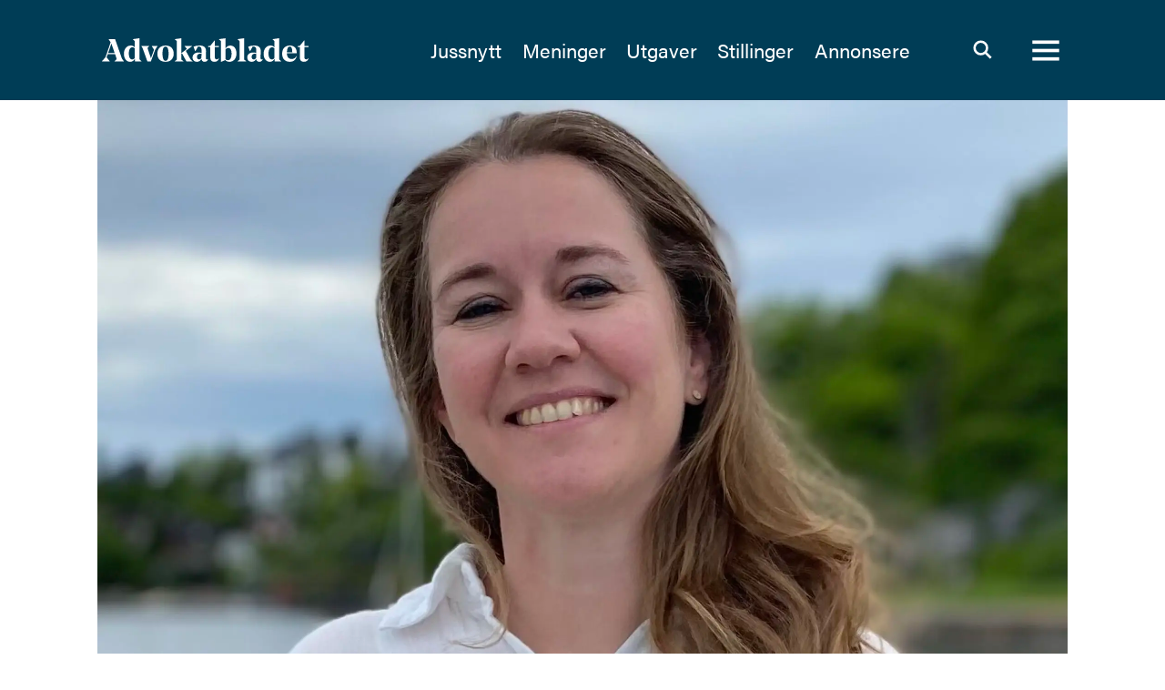

--- FILE ---
content_type: text/html; charset=UTF-8
request_url: https://www.advokatbladet.no/juristenes-utdanningssenter/hun-blir-ny-direktor-i-juristenes-utdanningssenter/213683
body_size: 21776
content:
<!DOCTYPE html>
<html lang="nb-NO" dir="ltr" class="resp_fonts">

    <head>
                
                <script type="module">
                    import { ClientAPI } from '/view-resources/baseview/public/common/ClientAPI/index.js?v=1768293024-L4';
                    window.labClientAPI = new ClientAPI({
                        pageData: {
                            url: 'https://www.advokatbladet.no/juristenes-utdanningssenter/hun-blir-ny-direktor-i-juristenes-utdanningssenter/213683',
                            pageType: 'article',
                            pageId: '213683',
                            section: 'nyheter',
                            title: 'Hun blir ny direktør i Juristenes utdanningssenter&nbsp;',
                            seotitle: 'Hun blir ny direktør i Juristenes utdanningssenter',
                            sometitle: 'Hun blir ny direktør i Juristenes utdanningssenter&nbsp;',
                            description: 'Etter ti år med Torbjørn Buer, er det nå Camilla Klevan som overtar lederstolen.&nbsp;',
                            seodescription: 'Etter ti år med Torbjørn Buer, er det nå Camilla Klevan som overtar lederstolen.',
                            somedescription: 'Etter ti år med Torbjørn Buer, er det nå Camilla Klevan som overtar lederstolen.&nbsp;',
                            device: 'desktop',
                            cmsVersion: '4.2.15',
                            contentLanguage: 'nb-NO',
                            published: '2024-06-06T12:46:27.000Z',
                            tags: ["juristenes utdanningssenter", "nyheter"],
                            bylines: ["Thea N. Dahl"],
                            site: {
                                domain: 'https://www.advokatbladet.no',
                                id: '2',
                                alias: 'advokatbladet'
                            }
                            // Todo: Add paywall info ...
                        },
                        debug: false
                    });
                </script>

                <title>Hun blir ny direktør i Juristenes utdanningssenter</title>
                <meta name="title" content="Hun blir ny direktør i Juristenes utdanningssenter">
                <meta name="description" content="Etter ti år med Torbjørn Buer, er det nå Camilla Klevan som overtar lederstolen.">
                <meta http-equiv="Content-Type" content="text/html; charset=utf-8">
                <link rel="canonical" href="https://www.advokatbladet.no/juristenes-utdanningssenter/hun-blir-ny-direktor-i-juristenes-utdanningssenter/213683">
                <meta name="viewport" content="width=device-width, initial-scale=1">
                
                <meta property="og:type" content="article">
                <meta property="og:title" content="Hun blir ny direktør i Juristenes utdanningssenter">
                <meta property="og:description" content="Etter ti år med Torbjørn Buer, er det nå Camilla Klevan som overtar lederstolen.">
                <meta property="article:published_time" content="2024-06-06T12:46:27.000Z">
                <meta property="article:modified_time" content="2024-06-10T07:05:42.000Z">
                <meta property="article:author" content="Thea N. Dahl">
                <meta property="article:tag" content="juristenes utdanningssenter">
                <meta property="article:tag" content="nyheter">
                <meta property="og:image" content="https://image.advokatbladet.no/213694.jpg?imageId=213694&x=0&y=10.71&cropw=100&croph=40.06&panox=0&panoy=10.71&panow=100&panoh=40.06&width=1200&height=683">
                <meta property="og:image:width" content="1200">
                <meta property="og:image:height" content="684">
                <meta name="twitter:card" content="summary_large_image">
                
                <meta name="twitter:title" content="Hun blir ny direktør i Juristenes utdanningssenter">
                <meta name="twitter:description" content="Etter ti år med Torbjørn Buer, er det nå Camilla Klevan som overtar lederstolen.">
                <meta name="twitter:image" content="https://image.advokatbladet.no/213694.jpg?imageId=213694&x=0&y=10.71&cropw=100&croph=40.06&panox=0&panoy=10.71&panow=100&panoh=40.06&width=1200&height=683">
                <link rel="alternate" type="application/json+oembed" href="https://www.advokatbladet.no/juristenes-utdanningssenter/hun-blir-ny-direktor-i-juristenes-utdanningssenter/213683?lab_viewport=oembed">

                
                
                
                
                <meta property="og:url" content="https://www.advokatbladet.no/juristenes-utdanningssenter/hun-blir-ny-direktor-i-juristenes-utdanningssenter/213683">
                <link rel="shortcut icon" type="image/png" sizes="256x256" href="/favicon.png">
                <link rel="icon" type="image/png" sizes="256x256" href="/favicon.png">
                    
                <link href="https://fonts.googleapis.com/css?family=Merriweather:300,400,700,900" rel="stylesheet"  media="print" onload="this.media='all'" >
                <link rel="stylesheet" href="/view-resources/view/css/grid.css?v=1768293024-L4">
                <link rel="stylesheet" href="/view-resources/view/css/main.css?v=1768293024-L4">
                <link rel="stylesheet" href="/view-resources/view/css/colors.css?v=1768293024-L4">
                <link rel="stylesheet" href="/view-resources/view/css/print.css?v=1768293024-L4" media="print">
                <link rel="stylesheet" href="/view-resources/view/css/foundation-icons/foundation-icons.css?v=1768293024-L4">
                <link rel="stylesheet" href="https://fonts.googleapis.com/css?family=Oswald:200,400,500,700?v=1768293024-L4">
                <link rel="stylesheet" href="/view-resources/view/css/site/advokatbladet.css?v=1768293024-L4">
                <style data-key="custom_properties">
                    :root{--primary-light: rgb(181, 187, 199);--primary: rgb(100, 117, 138);--primary-dark: rgb(53, 77, 101);--secondary-light: rgb(221, 215, 204);--secondary: rgb(180, 168, 148);--secondary-dark: rgb(151, 138, 113);--tertiary-light: rgb(189, 195, 192);--tertiary: rgb(109, 132, 127);--tertiary-dark: rgb(56, 97, 91);--quaternary: rgb(177, 9, 42);--black: rgb(0, 0, 0);--white: rgb(255, 255, 255);--quinary: rgba(159,56,255,1);--senary: rgba(0,255,254,1);--bg-primary-light: rgb(181, 187, 199);--bg-primary: rgb(100, 117, 138);--bg-primary-dark: rgb(53, 77, 101);--bg-secondary-light: rgb(221, 215, 204);--bg-secondary: rgb(180, 168, 148);--bg-secondary-dark: rgb(151, 138, 113);--bg-tertiary-light: rgb(189, 195, 192);--bg-tertiary: rgb(109, 132, 127);--bg-tertiary-dark: rgb(56, 97, 91);--bg-quaternary: rgb(177, 9, 42);--bg-black: rgb(0, 0, 0);--bg-white: rgb(255, 255, 255);--bg-Yellow: rgba(255,216,3,1);--bg-Yellow-light: rgba(255,232,104,1);--bg-Yellow-dark: rgba(179,151,2,1);--bg-nonary: rgba(0,255,254,1);--bg-quinary: rgba(0,61,86,1);--bg-senary: rgba(159,56,255,1);--bg-septenary: rgba(244,241,232,1);}
                </style>
                <style data-key="background_colors">
                    .bg-primary-light {background-color: rgb(181, 187, 199);}.bg-primary {background-color: rgb(100, 117, 138);color: #fff;}.bg-primary-dark {background-color: rgb(53, 77, 101);color: #fff;}.bg-secondary-light {background-color: rgb(221, 215, 204);}.bg-secondary {background-color: rgb(180, 168, 148);}.bg-secondary-dark {background-color: rgb(151, 138, 113);}.bg-tertiary-light {background-color: rgb(189, 195, 192);}.bg-tertiary {background-color: rgb(109, 132, 127);color: #fff;}.bg-tertiary-dark {background-color: rgb(56, 97, 91);color: #fff;}.bg-quaternary {background-color: rgb(177, 9, 42);color: #fff;}.bg-black {background-color: rgb(0, 0, 0);color: #fff;}.bg-white {background-color: rgb(255, 255, 255);}.bg-Yellow {background-color: rgba(255,216,3,1);}.bg-Yellow-light {background-color: rgba(255,232,104,1);}.bg-Yellow-dark {background-color: rgba(179,151,2,1);}.bg-nonary {background-color: rgba(0,255,254,1);}.bg-quinary {background-color: rgba(0,61,86,1);color: #fff;}.bg-senary {background-color: rgba(159,56,255,1);color: #fff;}.bg-septenary {background-color: rgba(244,241,232,1);}@media (max-width: 1023px) { .color_mobile_bg-primary-light {background-color: rgb(181, 187, 199);}}@media (max-width: 1023px) { .color_mobile_bg-primary {background-color: rgb(100, 117, 138);color: #fff;}}@media (max-width: 1023px) { .color_mobile_bg-primary-dark {background-color: rgb(53, 77, 101);color: #fff;}}@media (max-width: 1023px) { .color_mobile_bg-secondary-light {background-color: rgb(221, 215, 204);}}@media (max-width: 1023px) { .color_mobile_bg-secondary {background-color: rgb(180, 168, 148);}}@media (max-width: 1023px) { .color_mobile_bg-secondary-dark {background-color: rgb(151, 138, 113);}}@media (max-width: 1023px) { .color_mobile_bg-tertiary-light {background-color: rgb(189, 195, 192);}}@media (max-width: 1023px) { .color_mobile_bg-tertiary {background-color: rgb(109, 132, 127);color: #fff;}}@media (max-width: 1023px) { .color_mobile_bg-tertiary-dark {background-color: rgb(56, 97, 91);color: #fff;}}@media (max-width: 1023px) { .color_mobile_bg-quaternary {background-color: rgb(177, 9, 42);color: #fff;}}@media (max-width: 1023px) { .color_mobile_bg-black {background-color: rgb(0, 0, 0);color: #fff;}}@media (max-width: 1023px) { .color_mobile_bg-white {background-color: rgb(255, 255, 255);}}@media (max-width: 1023px) { .color_mobile_bg-Yellow {background-color: rgba(255,216,3,1);}}@media (max-width: 1023px) { .color_mobile_bg-Yellow-light {background-color: rgba(255,232,104,1);}}@media (max-width: 1023px) { .color_mobile_bg-Yellow-dark {background-color: rgba(179,151,2,1);}}@media (max-width: 1023px) { .color_mobile_bg-nonary {background-color: rgba(0,255,254,1);}}@media (max-width: 1023px) { .color_mobile_bg-quinary {background-color: rgba(0,61,86,1);color: #fff;}}@media (max-width: 1023px) { .color_mobile_bg-senary {background-color: rgba(159,56,255,1);color: #fff;}}@media (max-width: 1023px) { .color_mobile_bg-septenary {background-color: rgba(244,241,232,1);}}
                </style>
                <style data-key="background_colors_opacity">
                    .bg-primary-light.op-bg_20 {background-color: rgba(181, 187, 199, 0.2);}.bg-primary-light.op-bg_40 {background-color: rgba(181, 187, 199, 0.4);}.bg-primary-light.op-bg_60 {background-color: rgba(181, 187, 199, 0.6);}.bg-primary-light.op-bg_80 {background-color: rgba(181, 187, 199, 0.8);}.bg-primary.op-bg_20 {background-color: rgba(100, 117, 138, 0.2);color: #fff;}.bg-primary.op-bg_40 {background-color: rgba(100, 117, 138, 0.4);color: #fff;}.bg-primary.op-bg_60 {background-color: rgba(100, 117, 138, 0.6);color: #fff;}.bg-primary.op-bg_80 {background-color: rgba(100, 117, 138, 0.8);color: #fff;}.bg-primary-dark.op-bg_20 {background-color: rgba(53, 77, 101, 0.2);color: #fff;}.bg-primary-dark.op-bg_40 {background-color: rgba(53, 77, 101, 0.4);color: #fff;}.bg-primary-dark.op-bg_60 {background-color: rgba(53, 77, 101, 0.6);color: #fff;}.bg-primary-dark.op-bg_80 {background-color: rgba(53, 77, 101, 0.8);color: #fff;}.bg-secondary-light.op-bg_20 {background-color: rgba(221, 215, 204, 0.2);}.bg-secondary-light.op-bg_40 {background-color: rgba(221, 215, 204, 0.4);}.bg-secondary-light.op-bg_60 {background-color: rgba(221, 215, 204, 0.6);}.bg-secondary-light.op-bg_80 {background-color: rgba(221, 215, 204, 0.8);}.bg-secondary.op-bg_20 {background-color: rgba(180, 168, 148, 0.2);}.bg-secondary.op-bg_40 {background-color: rgba(180, 168, 148, 0.4);}.bg-secondary.op-bg_60 {background-color: rgba(180, 168, 148, 0.6);}.bg-secondary.op-bg_80 {background-color: rgba(180, 168, 148, 0.8);}.bg-secondary-dark.op-bg_20 {background-color: rgba(151, 138, 113, 0.2);}.bg-secondary-dark.op-bg_40 {background-color: rgba(151, 138, 113, 0.4);}.bg-secondary-dark.op-bg_60 {background-color: rgba(151, 138, 113, 0.6);}.bg-secondary-dark.op-bg_80 {background-color: rgba(151, 138, 113, 0.8);}.bg-tertiary-light.op-bg_20 {background-color: rgba(189, 195, 192, 0.2);}.bg-tertiary-light.op-bg_40 {background-color: rgba(189, 195, 192, 0.4);}.bg-tertiary-light.op-bg_60 {background-color: rgba(189, 195, 192, 0.6);}.bg-tertiary-light.op-bg_80 {background-color: rgba(189, 195, 192, 0.8);}.bg-tertiary.op-bg_20 {background-color: rgba(109, 132, 127, 0.2);color: #fff;}.bg-tertiary.op-bg_40 {background-color: rgba(109, 132, 127, 0.4);color: #fff;}.bg-tertiary.op-bg_60 {background-color: rgba(109, 132, 127, 0.6);color: #fff;}.bg-tertiary.op-bg_80 {background-color: rgba(109, 132, 127, 0.8);color: #fff;}.bg-tertiary-dark.op-bg_20 {background-color: rgba(56, 97, 91, 0.2);color: #fff;}.bg-tertiary-dark.op-bg_40 {background-color: rgba(56, 97, 91, 0.4);color: #fff;}.bg-tertiary-dark.op-bg_60 {background-color: rgba(56, 97, 91, 0.6);color: #fff;}.bg-tertiary-dark.op-bg_80 {background-color: rgba(56, 97, 91, 0.8);color: #fff;}.bg-quaternary.op-bg_20 {background-color: rgba(177, 9, 42, 0.2);color: #fff;}.bg-quaternary.op-bg_40 {background-color: rgba(177, 9, 42, 0.4);color: #fff;}.bg-quaternary.op-bg_60 {background-color: rgba(177, 9, 42, 0.6);color: #fff;}.bg-quaternary.op-bg_80 {background-color: rgba(177, 9, 42, 0.8);color: #fff;}.bg-black.op-bg_20 {background-color: rgba(0, 0, 0, 0.2);color: #fff;}.bg-black.op-bg_40 {background-color: rgba(0, 0, 0, 0.4);color: #fff;}.bg-black.op-bg_60 {background-color: rgba(0, 0, 0, 0.6);color: #fff;}.bg-black.op-bg_80 {background-color: rgba(0, 0, 0, 0.8);color: #fff;}.bg-white.op-bg_20 {background-color: rgba(255, 255, 255, 0.2);}.bg-white.op-bg_40 {background-color: rgba(255, 255, 255, 0.4);}.bg-white.op-bg_60 {background-color: rgba(255, 255, 255, 0.6);}.bg-white.op-bg_80 {background-color: rgba(255, 255, 255, 0.8);}.bg-Yellow.op-bg_20 {background-color: rgba(255, 216, 3, 0.2);}.bg-Yellow.op-bg_40 {background-color: rgba(255, 216, 3, 0.4);}.bg-Yellow.op-bg_60 {background-color: rgba(255, 216, 3, 0.6);}.bg-Yellow.op-bg_80 {background-color: rgba(255, 216, 3, 0.8);}.bg-Yellow-light.op-bg_20 {background-color: rgba(255, 232, 104, 0.2);}.bg-Yellow-light.op-bg_40 {background-color: rgba(255, 232, 104, 0.4);}.bg-Yellow-light.op-bg_60 {background-color: rgba(255, 232, 104, 0.6);}.bg-Yellow-light.op-bg_80 {background-color: rgba(255, 232, 104, 0.8);}.bg-Yellow-dark.op-bg_20 {background-color: rgba(179, 151, 2, 0.2);}.bg-Yellow-dark.op-bg_40 {background-color: rgba(179, 151, 2, 0.4);}.bg-Yellow-dark.op-bg_60 {background-color: rgba(179, 151, 2, 0.6);}.bg-Yellow-dark.op-bg_80 {background-color: rgba(179, 151, 2, 0.8);}.bg-nonary.op-bg_20 {background-color: rgba(0, 255, 254, 0.2);}.bg-nonary.op-bg_40 {background-color: rgba(0, 255, 254, 0.4);}.bg-nonary.op-bg_60 {background-color: rgba(0, 255, 254, 0.6);}.bg-nonary.op-bg_80 {background-color: rgba(0, 255, 254, 0.8);}.bg-quinary.op-bg_20 {background-color: rgba(0, 61, 86, 0.2);color: #fff;}.bg-quinary.op-bg_40 {background-color: rgba(0, 61, 86, 0.4);color: #fff;}.bg-quinary.op-bg_60 {background-color: rgba(0, 61, 86, 0.6);color: #fff;}.bg-quinary.op-bg_80 {background-color: rgba(0, 61, 86, 0.8);color: #fff;}.bg-senary.op-bg_20 {background-color: rgba(159, 56, 255, 0.2);color: #fff;}.bg-senary.op-bg_40 {background-color: rgba(159, 56, 255, 0.4);color: #fff;}.bg-senary.op-bg_60 {background-color: rgba(159, 56, 255, 0.6);color: #fff;}.bg-senary.op-bg_80 {background-color: rgba(159, 56, 255, 0.8);color: #fff;}.bg-septenary.op-bg_20 {background-color: rgba(244, 241, 232, 0.2);}.bg-septenary.op-bg_40 {background-color: rgba(244, 241, 232, 0.4);}.bg-septenary.op-bg_60 {background-color: rgba(244, 241, 232, 0.6);}.bg-septenary.op-bg_80 {background-color: rgba(244, 241, 232, 0.8);}@media (max-width: 1023px) { .color_mobile_bg-primary-light.op-bg_20 {background-color: rgba(181, 187, 199, 0.2);}}@media (max-width: 1023px) { .color_mobile_bg-primary-light.op-bg_40 {background-color: rgba(181, 187, 199, 0.4);}}@media (max-width: 1023px) { .color_mobile_bg-primary-light.op-bg_60 {background-color: rgba(181, 187, 199, 0.6);}}@media (max-width: 1023px) { .color_mobile_bg-primary-light.op-bg_80 {background-color: rgba(181, 187, 199, 0.8);}}@media (max-width: 1023px) { .color_mobile_bg-primary.op-bg_20 {background-color: rgba(100, 117, 138, 0.2);color: #fff;}}@media (max-width: 1023px) { .color_mobile_bg-primary.op-bg_40 {background-color: rgba(100, 117, 138, 0.4);color: #fff;}}@media (max-width: 1023px) { .color_mobile_bg-primary.op-bg_60 {background-color: rgba(100, 117, 138, 0.6);color: #fff;}}@media (max-width: 1023px) { .color_mobile_bg-primary.op-bg_80 {background-color: rgba(100, 117, 138, 0.8);color: #fff;}}@media (max-width: 1023px) { .color_mobile_bg-primary-dark.op-bg_20 {background-color: rgba(53, 77, 101, 0.2);color: #fff;}}@media (max-width: 1023px) { .color_mobile_bg-primary-dark.op-bg_40 {background-color: rgba(53, 77, 101, 0.4);color: #fff;}}@media (max-width: 1023px) { .color_mobile_bg-primary-dark.op-bg_60 {background-color: rgba(53, 77, 101, 0.6);color: #fff;}}@media (max-width: 1023px) { .color_mobile_bg-primary-dark.op-bg_80 {background-color: rgba(53, 77, 101, 0.8);color: #fff;}}@media (max-width: 1023px) { .color_mobile_bg-secondary-light.op-bg_20 {background-color: rgba(221, 215, 204, 0.2);}}@media (max-width: 1023px) { .color_mobile_bg-secondary-light.op-bg_40 {background-color: rgba(221, 215, 204, 0.4);}}@media (max-width: 1023px) { .color_mobile_bg-secondary-light.op-bg_60 {background-color: rgba(221, 215, 204, 0.6);}}@media (max-width: 1023px) { .color_mobile_bg-secondary-light.op-bg_80 {background-color: rgba(221, 215, 204, 0.8);}}@media (max-width: 1023px) { .color_mobile_bg-secondary.op-bg_20 {background-color: rgba(180, 168, 148, 0.2);}}@media (max-width: 1023px) { .color_mobile_bg-secondary.op-bg_40 {background-color: rgba(180, 168, 148, 0.4);}}@media (max-width: 1023px) { .color_mobile_bg-secondary.op-bg_60 {background-color: rgba(180, 168, 148, 0.6);}}@media (max-width: 1023px) { .color_mobile_bg-secondary.op-bg_80 {background-color: rgba(180, 168, 148, 0.8);}}@media (max-width: 1023px) { .color_mobile_bg-secondary-dark.op-bg_20 {background-color: rgba(151, 138, 113, 0.2);}}@media (max-width: 1023px) { .color_mobile_bg-secondary-dark.op-bg_40 {background-color: rgba(151, 138, 113, 0.4);}}@media (max-width: 1023px) { .color_mobile_bg-secondary-dark.op-bg_60 {background-color: rgba(151, 138, 113, 0.6);}}@media (max-width: 1023px) { .color_mobile_bg-secondary-dark.op-bg_80 {background-color: rgba(151, 138, 113, 0.8);}}@media (max-width: 1023px) { .color_mobile_bg-tertiary-light.op-bg_20 {background-color: rgba(189, 195, 192, 0.2);}}@media (max-width: 1023px) { .color_mobile_bg-tertiary-light.op-bg_40 {background-color: rgba(189, 195, 192, 0.4);}}@media (max-width: 1023px) { .color_mobile_bg-tertiary-light.op-bg_60 {background-color: rgba(189, 195, 192, 0.6);}}@media (max-width: 1023px) { .color_mobile_bg-tertiary-light.op-bg_80 {background-color: rgba(189, 195, 192, 0.8);}}@media (max-width: 1023px) { .color_mobile_bg-tertiary.op-bg_20 {background-color: rgba(109, 132, 127, 0.2);color: #fff;}}@media (max-width: 1023px) { .color_mobile_bg-tertiary.op-bg_40 {background-color: rgba(109, 132, 127, 0.4);color: #fff;}}@media (max-width: 1023px) { .color_mobile_bg-tertiary.op-bg_60 {background-color: rgba(109, 132, 127, 0.6);color: #fff;}}@media (max-width: 1023px) { .color_mobile_bg-tertiary.op-bg_80 {background-color: rgba(109, 132, 127, 0.8);color: #fff;}}@media (max-width: 1023px) { .color_mobile_bg-tertiary-dark.op-bg_20 {background-color: rgba(56, 97, 91, 0.2);color: #fff;}}@media (max-width: 1023px) { .color_mobile_bg-tertiary-dark.op-bg_40 {background-color: rgba(56, 97, 91, 0.4);color: #fff;}}@media (max-width: 1023px) { .color_mobile_bg-tertiary-dark.op-bg_60 {background-color: rgba(56, 97, 91, 0.6);color: #fff;}}@media (max-width: 1023px) { .color_mobile_bg-tertiary-dark.op-bg_80 {background-color: rgba(56, 97, 91, 0.8);color: #fff;}}@media (max-width: 1023px) { .color_mobile_bg-quaternary.op-bg_20 {background-color: rgba(177, 9, 42, 0.2);color: #fff;}}@media (max-width: 1023px) { .color_mobile_bg-quaternary.op-bg_40 {background-color: rgba(177, 9, 42, 0.4);color: #fff;}}@media (max-width: 1023px) { .color_mobile_bg-quaternary.op-bg_60 {background-color: rgba(177, 9, 42, 0.6);color: #fff;}}@media (max-width: 1023px) { .color_mobile_bg-quaternary.op-bg_80 {background-color: rgba(177, 9, 42, 0.8);color: #fff;}}@media (max-width: 1023px) { .color_mobile_bg-black.op-bg_20 {background-color: rgba(0, 0, 0, 0.2);color: #fff;}}@media (max-width: 1023px) { .color_mobile_bg-black.op-bg_40 {background-color: rgba(0, 0, 0, 0.4);color: #fff;}}@media (max-width: 1023px) { .color_mobile_bg-black.op-bg_60 {background-color: rgba(0, 0, 0, 0.6);color: #fff;}}@media (max-width: 1023px) { .color_mobile_bg-black.op-bg_80 {background-color: rgba(0, 0, 0, 0.8);color: #fff;}}@media (max-width: 1023px) { .color_mobile_bg-white.op-bg_20 {background-color: rgba(255, 255, 255, 0.2);}}@media (max-width: 1023px) { .color_mobile_bg-white.op-bg_40 {background-color: rgba(255, 255, 255, 0.4);}}@media (max-width: 1023px) { .color_mobile_bg-white.op-bg_60 {background-color: rgba(255, 255, 255, 0.6);}}@media (max-width: 1023px) { .color_mobile_bg-white.op-bg_80 {background-color: rgba(255, 255, 255, 0.8);}}@media (max-width: 1023px) { .color_mobile_bg-Yellow.op-bg_20 {background-color: rgba(255, 216, 3, 0.2);}}@media (max-width: 1023px) { .color_mobile_bg-Yellow.op-bg_40 {background-color: rgba(255, 216, 3, 0.4);}}@media (max-width: 1023px) { .color_mobile_bg-Yellow.op-bg_60 {background-color: rgba(255, 216, 3, 0.6);}}@media (max-width: 1023px) { .color_mobile_bg-Yellow.op-bg_80 {background-color: rgba(255, 216, 3, 0.8);}}@media (max-width: 1023px) { .color_mobile_bg-Yellow-light.op-bg_20 {background-color: rgba(255, 232, 104, 0.2);}}@media (max-width: 1023px) { .color_mobile_bg-Yellow-light.op-bg_40 {background-color: rgba(255, 232, 104, 0.4);}}@media (max-width: 1023px) { .color_mobile_bg-Yellow-light.op-bg_60 {background-color: rgba(255, 232, 104, 0.6);}}@media (max-width: 1023px) { .color_mobile_bg-Yellow-light.op-bg_80 {background-color: rgba(255, 232, 104, 0.8);}}@media (max-width: 1023px) { .color_mobile_bg-Yellow-dark.op-bg_20 {background-color: rgba(179, 151, 2, 0.2);}}@media (max-width: 1023px) { .color_mobile_bg-Yellow-dark.op-bg_40 {background-color: rgba(179, 151, 2, 0.4);}}@media (max-width: 1023px) { .color_mobile_bg-Yellow-dark.op-bg_60 {background-color: rgba(179, 151, 2, 0.6);}}@media (max-width: 1023px) { .color_mobile_bg-Yellow-dark.op-bg_80 {background-color: rgba(179, 151, 2, 0.8);}}@media (max-width: 1023px) { .color_mobile_bg-nonary.op-bg_20 {background-color: rgba(0, 255, 254, 0.2);}}@media (max-width: 1023px) { .color_mobile_bg-nonary.op-bg_40 {background-color: rgba(0, 255, 254, 0.4);}}@media (max-width: 1023px) { .color_mobile_bg-nonary.op-bg_60 {background-color: rgba(0, 255, 254, 0.6);}}@media (max-width: 1023px) { .color_mobile_bg-nonary.op-bg_80 {background-color: rgba(0, 255, 254, 0.8);}}@media (max-width: 1023px) { .color_mobile_bg-quinary.op-bg_20 {background-color: rgba(0, 61, 86, 0.2);color: #fff;}}@media (max-width: 1023px) { .color_mobile_bg-quinary.op-bg_40 {background-color: rgba(0, 61, 86, 0.4);color: #fff;}}@media (max-width: 1023px) { .color_mobile_bg-quinary.op-bg_60 {background-color: rgba(0, 61, 86, 0.6);color: #fff;}}@media (max-width: 1023px) { .color_mobile_bg-quinary.op-bg_80 {background-color: rgba(0, 61, 86, 0.8);color: #fff;}}@media (max-width: 1023px) { .color_mobile_bg-senary.op-bg_20 {background-color: rgba(159, 56, 255, 0.2);color: #fff;}}@media (max-width: 1023px) { .color_mobile_bg-senary.op-bg_40 {background-color: rgba(159, 56, 255, 0.4);color: #fff;}}@media (max-width: 1023px) { .color_mobile_bg-senary.op-bg_60 {background-color: rgba(159, 56, 255, 0.6);color: #fff;}}@media (max-width: 1023px) { .color_mobile_bg-senary.op-bg_80 {background-color: rgba(159, 56, 255, 0.8);color: #fff;}}@media (max-width: 1023px) { .color_mobile_bg-septenary.op-bg_20 {background-color: rgba(244, 241, 232, 0.2);}}@media (max-width: 1023px) { .color_mobile_bg-septenary.op-bg_40 {background-color: rgba(244, 241, 232, 0.4);}}@media (max-width: 1023px) { .color_mobile_bg-septenary.op-bg_60 {background-color: rgba(244, 241, 232, 0.6);}}@media (max-width: 1023px) { .color_mobile_bg-septenary.op-bg_80 {background-color: rgba(244, 241, 232, 0.8);}}
                </style>
                <style data-key="border_colors">
                    .border-bg-primary-light{--border-color: var(--bg-primary-light);}.mobile_border-bg-primary-light{--mobile-border-color: var(--bg-primary-light);}.border-bg-primary{--border-color: var(--bg-primary);}.mobile_border-bg-primary{--mobile-border-color: var(--bg-primary);}.border-bg-primary-dark{--border-color: var(--bg-primary-dark);}.mobile_border-bg-primary-dark{--mobile-border-color: var(--bg-primary-dark);}.border-bg-secondary-light{--border-color: var(--bg-secondary-light);}.mobile_border-bg-secondary-light{--mobile-border-color: var(--bg-secondary-light);}.border-bg-secondary{--border-color: var(--bg-secondary);}.mobile_border-bg-secondary{--mobile-border-color: var(--bg-secondary);}.border-bg-secondary-dark{--border-color: var(--bg-secondary-dark);}.mobile_border-bg-secondary-dark{--mobile-border-color: var(--bg-secondary-dark);}.border-bg-tertiary-light{--border-color: var(--bg-tertiary-light);}.mobile_border-bg-tertiary-light{--mobile-border-color: var(--bg-tertiary-light);}.border-bg-tertiary{--border-color: var(--bg-tertiary);}.mobile_border-bg-tertiary{--mobile-border-color: var(--bg-tertiary);}.border-bg-tertiary-dark{--border-color: var(--bg-tertiary-dark);}.mobile_border-bg-tertiary-dark{--mobile-border-color: var(--bg-tertiary-dark);}.border-bg-quaternary{--border-color: var(--bg-quaternary);}.mobile_border-bg-quaternary{--mobile-border-color: var(--bg-quaternary);}.border-bg-black{--border-color: var(--bg-black);}.mobile_border-bg-black{--mobile-border-color: var(--bg-black);}.border-bg-white{--border-color: var(--bg-white);}.mobile_border-bg-white{--mobile-border-color: var(--bg-white);}.border-bg-Yellow{--border-color: var(--bg-Yellow);}.mobile_border-bg-Yellow{--mobile-border-color: var(--bg-Yellow);}.border-bg-Yellow-light{--border-color: var(--bg-Yellow-light);}.mobile_border-bg-Yellow-light{--mobile-border-color: var(--bg-Yellow-light);}.border-bg-Yellow-dark{--border-color: var(--bg-Yellow-dark);}.mobile_border-bg-Yellow-dark{--mobile-border-color: var(--bg-Yellow-dark);}.border-bg-nonary{--border-color: var(--bg-nonary);}.mobile_border-bg-nonary{--mobile-border-color: var(--bg-nonary);}.border-bg-quinary{--border-color: var(--bg-quinary);}.mobile_border-bg-quinary{--mobile-border-color: var(--bg-quinary);}.border-bg-senary{--border-color: var(--bg-senary);}.mobile_border-bg-senary{--mobile-border-color: var(--bg-senary);}.border-bg-septenary{--border-color: var(--bg-septenary);}.mobile_border-bg-septenary{--mobile-border-color: var(--bg-septenary);}
                </style>
                <style data-key="font_colors">
                    .primary-light {color: rgb(181, 187, 199) !important;}.primary {color: rgb(100, 117, 138) !important;}.primary-dark {color: rgb(53, 77, 101) !important;}.secondary-light {color: rgb(221, 215, 204) !important;}.secondary {color: rgb(180, 168, 148) !important;}.secondary-dark {color: rgb(151, 138, 113) !important;}.tertiary-light {color: rgb(189, 195, 192) !important;}.tertiary {color: rgb(109, 132, 127) !important;}.tertiary-dark {color: rgb(56, 97, 91) !important;}.quaternary {color: rgb(177, 9, 42) !important;}.black {color: rgb(0, 0, 0) !important;}.white {color: rgb(255, 255, 255) !important;}.quinary {color: rgba(159,56,255,1) !important;}.senary {color: rgba(0,255,254,1) !important;}@media (max-width: 1023px) { .color_mobile_primary-light {color: rgb(181, 187, 199) !important;}}@media (max-width: 1023px) { .color_mobile_primary {color: rgb(100, 117, 138) !important;}}@media (max-width: 1023px) { .color_mobile_primary-dark {color: rgb(53, 77, 101) !important;}}@media (max-width: 1023px) { .color_mobile_secondary-light {color: rgb(221, 215, 204) !important;}}@media (max-width: 1023px) { .color_mobile_secondary {color: rgb(180, 168, 148) !important;}}@media (max-width: 1023px) { .color_mobile_secondary-dark {color: rgb(151, 138, 113) !important;}}@media (max-width: 1023px) { .color_mobile_tertiary-light {color: rgb(189, 195, 192) !important;}}@media (max-width: 1023px) { .color_mobile_tertiary {color: rgb(109, 132, 127) !important;}}@media (max-width: 1023px) { .color_mobile_tertiary-dark {color: rgb(56, 97, 91) !important;}}@media (max-width: 1023px) { .color_mobile_quaternary {color: rgb(177, 9, 42) !important;}}@media (max-width: 1023px) { .color_mobile_black {color: rgb(0, 0, 0) !important;}}@media (max-width: 1023px) { .color_mobile_white {color: rgb(255, 255, 255) !important;}}@media (max-width: 1023px) { .color_mobile_quinary {color: rgba(159,56,255,1) !important;}}@media (max-width: 1023px) { .color_mobile_senary {color: rgba(0,255,254,1) !important;}}
                </style>
                <style data-key="image_gradient">
                    .image-gradient-bg-primary-light{--background-color: var(--bg-primary-light);}.color_mobile_image-gradient-bg-primary-light{--mobile-background-color: var(--bg-primary-light);}.image-gradient-bg-primary{--background-color: var(--bg-primary);}.color_mobile_image-gradient-bg-primary{--mobile-background-color: var(--bg-primary);}.image-gradient-bg-primary-dark{--background-color: var(--bg-primary-dark);}.color_mobile_image-gradient-bg-primary-dark{--mobile-background-color: var(--bg-primary-dark);}.image-gradient-bg-secondary-light{--background-color: var(--bg-secondary-light);}.color_mobile_image-gradient-bg-secondary-light{--mobile-background-color: var(--bg-secondary-light);}.image-gradient-bg-secondary{--background-color: var(--bg-secondary);}.color_mobile_image-gradient-bg-secondary{--mobile-background-color: var(--bg-secondary);}.image-gradient-bg-secondary-dark{--background-color: var(--bg-secondary-dark);}.color_mobile_image-gradient-bg-secondary-dark{--mobile-background-color: var(--bg-secondary-dark);}.image-gradient-bg-tertiary-light{--background-color: var(--bg-tertiary-light);}.color_mobile_image-gradient-bg-tertiary-light{--mobile-background-color: var(--bg-tertiary-light);}.image-gradient-bg-tertiary{--background-color: var(--bg-tertiary);}.color_mobile_image-gradient-bg-tertiary{--mobile-background-color: var(--bg-tertiary);}.image-gradient-bg-tertiary-dark{--background-color: var(--bg-tertiary-dark);}.color_mobile_image-gradient-bg-tertiary-dark{--mobile-background-color: var(--bg-tertiary-dark);}.image-gradient-bg-quaternary{--background-color: var(--bg-quaternary);}.color_mobile_image-gradient-bg-quaternary{--mobile-background-color: var(--bg-quaternary);}.image-gradient-bg-black{--background-color: var(--bg-black);}.color_mobile_image-gradient-bg-black{--mobile-background-color: var(--bg-black);}.image-gradient-bg-white{--background-color: var(--bg-white);}.color_mobile_image-gradient-bg-white{--mobile-background-color: var(--bg-white);}.image-gradient-bg-Yellow{--background-color: var(--bg-Yellow);}.color_mobile_image-gradient-bg-Yellow{--mobile-background-color: var(--bg-Yellow);}.image-gradient-bg-Yellow-light{--background-color: var(--bg-Yellow-light);}.color_mobile_image-gradient-bg-Yellow-light{--mobile-background-color: var(--bg-Yellow-light);}.image-gradient-bg-Yellow-dark{--background-color: var(--bg-Yellow-dark);}.color_mobile_image-gradient-bg-Yellow-dark{--mobile-background-color: var(--bg-Yellow-dark);}.image-gradient-bg-nonary{--background-color: var(--bg-nonary);}.color_mobile_image-gradient-bg-nonary{--mobile-background-color: var(--bg-nonary);}.image-gradient-bg-quinary{--background-color: var(--bg-quinary);}.color_mobile_image-gradient-bg-quinary{--mobile-background-color: var(--bg-quinary);}.image-gradient-bg-senary{--background-color: var(--bg-senary);}.color_mobile_image-gradient-bg-senary{--mobile-background-color: var(--bg-senary);}.image-gradient-bg-septenary{--background-color: var(--bg-septenary);}.color_mobile_image-gradient-bg-septenary{--mobile-background-color: var(--bg-septenary);}
                </style>
                <style data-key="custom_css_variables">
                :root {
                    --lab_page_width: 1088px;
                    --lab_columns_gutter: 11px;
                    --space-top: ;
                    --space-top-adnuntiusAd: 120;
                }

                @media(max-width: 767px) {
                    :root {
                        --lab_columns_gutter: 10px;
                    }
                }

                @media(min-width: 767px) {
                    :root {
                    }
                }
                </style>
<script src="/view-resources/public/common/JWTCookie.js?v=1768293024-L4"></script>
<script src="/view-resources/public/common/Paywall.js?v=1768293024-L4"></script>
                <script>
                window.Dac = window.Dac || {};
                (function () {
                    if (navigator) {
                        window.Dac.clientData = {
                            language: navigator.language,
                            userAgent: navigator.userAgent,
                            innerWidth: window.innerWidth,
                            innerHeight: window.innerHeight,
                            deviceByMediaQuery: getDeviceByMediaQuery(),
                            labDevice: 'desktop', // Device from labrador
                            device: 'desktop', // Device from varnish
                            paywall: {
                                isAuthenticated: isPaywallAuthenticated(),
                                toggleAuthenticatedContent: toggleAuthenticatedContent,
                                requiredProducts: [],
                            },
                            page: {
                                id: '213683',
                                extId: ''
                            },
                            siteAlias: 'advokatbladet',
                            debug: window.location.href.includes('debug=1')
                        };
                        function getDeviceByMediaQuery() {
                            if (window.matchMedia('(max-width: 767px)').matches) return 'mobile';
                            if (window.matchMedia('(max-width: 1023px)').matches) return 'tablet';
                            return 'desktop';
                        }

                        function isPaywallAuthenticated() {
                            if (window.Dac && window.Dac.JWTCookie) {
                                var JWTCookie = new Dac.JWTCookie({ debug: false });
                                return JWTCookie.isAuthenticated();
                            }
                            return false;
                        }

                        function toggleAuthenticatedContent(settings) {
                            if (!window.Dac || !window.Dac.Paywall) {
                                return;
                            }
                            var Paywall = new Dac.Paywall();
                            var updateDOM = Paywall.updateDOM;

                            if(settings && settings.displayUserName) {
                                var userName = Paywall.getUserName().then((userName) => {
                                    updateDOM(userName !== false, userName, settings.optionalGreetingText);
                                });
                            } else {
                                updateDOM(window.Dac.clientData.paywall.isAuthenticated);
                            }
                        }
                    }
                }());
                </script>

                    <script type="module" src="/view-resources/baseview/public/common/baseview/moduleHandlers.js?v=1768293024-L4" data-cookieconsent="ignore"></script>
<script src="https://t.atmng.io/fag_pressen/zCo1h9qKf.prod.js" async></script>

                            <script src="https://cdn.adnuntius.com/adn.js" data-cookieconsent="ignore"></script>
                                <script>
                                    window.adn = window.adn || {};
                                    var adUnits = [];
                                    var handleAsTablet = (Dac.clientData.device === 'tablet' || Dac.clientData.innerWidth < 1316);

                                    if (!(handleAsTablet && '' === 'true')) {
                                        adUnits.push({ auId: '0000000000042fd0', auW: 980, auH: 150  });
                                    }
                                    if (!(handleAsTablet && 'true' === 'true')) {
                                        adUnits.push({ auId: '00000000000a4b35', auW: 200, auH: 500  });
                                    }
                                    if (!(handleAsTablet && 'true' === 'true')) {
                                        adUnits.push({ auId: '00000000000a4b34', auW: 200, auH: 500  });
                                    }
                                    if (!(handleAsTablet && '' === 'true')) {
                                        adUnits.push({ auId: '0000000000042fce', auW: 320, auH: 250  });
                                    }
                                    if (!(handleAsTablet && '' === 'true')) {
                                        adUnits.push({ auId: '0000000000042fcf', auW: 320, auH: 250  });
                                    }

                                    var adn_kv = adn_kv || [];
                                    adn_kv.push({ "tags": ["juristenes utdanningssenter", "nyheter"] });

                                    const adnRequest = {
                                        requestTiming: 'onReady',
                                        adUnits: adUnits,
                                        kv: adn_kv
                                    };



                                    adn.request(adnRequest);
                                </script>
                <link href="https://fonts.googleapis.com/css2?family=Merriweather:ital,wght@0,400;0,700;1,400;1,700&display=swap" rel="stylesheet"  media="print" onload="this.media='all'" >
                <link href="https://use.typekit.net/trr0dbc.css" rel="stylesheet"  media="print" onload="this.media='all'" >
                <style id="dachser-vieweditor-styles">
                    .bodytext { font-family: "Merriweather"; font-weight: normal; font-style: normal; font-size: 1.25rem; line-height: 1.6; }@media (max-width: 767px) { .resp_fonts .bodytext {font-size: calc(0.262vw * 17); line-height: 1.6; } }
                    .bodytext > h3 { font-family: "acumin-pro"; font-weight: 700; font-style: normal; font-size: 1.5rem; line-height: 1.3; }@media (max-width: 767px) { .resp_fonts .bodytext > h3 {font-size: calc(0.262vw * 24); line-height: 1.3; } }
                    .articleHeader .subtitle { font-family: "acumin-pro"; font-weight: 700; font-style: normal; font-size: 1.875rem; line-height: 1.4; }@media (max-width: 767px) { .resp_fonts .articleHeader .subtitle {font-size: calc(0.262vw * 22); line-height: 1.4; } }
                    .byline .name { font-family: "acumin-pro"; font-weight: 700; font-style: normal; font-size: 1.0625rem; line-height: 1.2; }@media (max-width: 767px) { .resp_fonts .byline .name {font-size: calc(0.262vw * 17); line-height: 1.2; } }
                    article .meta .dates { font-family: "acumin-pro"; font-weight: normal; font-style: normal; font-size: 0.9375rem; line-height: 1.4; }@media (max-width: 767px) { .resp_fonts article .meta .dates {font-size: calc(0.262vw * 15); line-height: 1.4; } }
                    .factbox h2 { font-family: "acumin-pro"; font-weight: 700; font-style: normal; font-size: 1.375rem; line-height: 1.2; }@media (max-width: 767px) { .resp_fonts .factbox h2 {font-size: calc(0.262vw * 22); line-height: 1.2; } }
                    .factbox .fact { font-family: "acumin-pro"; font-weight: normal; font-style: normal; font-size: 1.0625rem; line-height: 1.4; }@media (max-width: 767px) { .resp_fonts .factbox .fact {font-size: calc(0.262vw * 17); line-height: 1.4; } }
                    header#nav, header.pageHeader { font-family: "acumin-pro"; font-weight: normal; font-style: normal; font-size: 0.9375rem; }@media (max-width: 767px) { .resp_fonts header#nav, header.pageHeader {font-size: calc(0.262vw * 15); } }
                    .articleHeader .kicker { font-family: "acumin-pro"; font-weight: 700; font-style: normal; font-size: 0.9375rem; }@media (max-width: 767px) { .resp_fonts .articleHeader .kicker {font-size: calc(0.262vw * 15); } }
                    article .articleHeader .caption figcaption { font-family: "acumin-pro"; font-weight: normal; font-style: normal; font-size: 0.9375rem; line-height: 1.4; }@media (max-width: 767px) { .resp_fonts article .articleHeader .caption figcaption {font-size: calc(0.262vw * 15); line-height: 1.4; } }
                    article .bodytext .caption figcaption { font-family: "acumin-pro"; font-weight: normal; font-style: normal; font-size: 0.9375rem; line-height: 1.4; }@media (max-width: 767px) { .resp_fonts article .bodytext .caption figcaption {font-size: calc(0.262vw * 15); line-height: 1.4; } }
                    .quotebox .content h3 { font-family: "NoeDisplay"; font-weight: 500i; font-style: normal; font-size: 1.875rem; line-height: 1.4; }@media (max-width: 767px) { .resp_fonts .quotebox .content h3 {font-size: calc(0.262vw * 26); line-height: 1.4; } }
                    .quotebox .content p { font-family: "acumin-pro"; font-weight: normal; font-style: normal; font-size: 0.9375rem; line-height: 1.3; }@media (max-width: 767px) { .resp_fonts .quotebox .content p {font-size: calc(0.262vw * 15); line-height: 1.3; } }
                    .articleHeader .headline { font-family: "NoeDisplay"; font-weight: 500; font-style: normal; font-size: 5rem; line-height: 1.2; }@media (max-width: 767px) { .resp_fonts .articleHeader .headline {font-size: calc(0.262vw * 36); line-height: 1.2; } }
                    article.column .content .headline { font-family: "NoeDisplay"; font-weight: 500; font-style: normal; font-size: 2.5rem; line-height: 1.2; }@media (max-width: 767px) { .resp_fonts article.column .content .headline {font-size: calc(0.262vw * 19); line-height: 1.2; } }
                    article.column .content .kicker { font-family: "acumin-pro"; font-weight: 700; font-style: normal; font-size: 0.9375rem; line-height: 1.05; }@media (max-width: 767px) { .resp_fonts article.column .content .kicker {font-size: calc(0.262vw * 14); line-height: 1.05; } }
                    article.column .content .subtitle { font-family: "acumin-pro"; font-weight: normal; font-style: normal; font-size: 1.0625rem; line-height: 1.4; }@media (max-width: 767px) { .resp_fonts article.column .content .subtitle {font-size: calc(0.262vw * 15); line-height: 1.4; } }
                    .factbox .kicker { font-family: "acumin-pro"; font-weight: 700; font-style: normal; font-size: 0.9375rem; }@media (max-width: 767px) { .resp_fonts .factbox .kicker {font-size: calc(0.262vw * 15); } }
                    .articlescroller ul li h3 { font-family: "acumin-pro"; font-weight: 700; font-style: normal; font-size: 1.25rem; line-height: 1.2; }@media (max-width: 767px) { .resp_fonts .articlescroller ul li h3 {font-size: calc(0.262vw * 18); line-height: 1.2; } }
                    .articlescroller ul li .subtitle { font-family: "acumin-pro"; font-weight: normal; font-style: normal; font-size: 0.9375rem; line-height: 1.3; }@media (max-width: 767px) { .resp_fonts .articlescroller ul li .subtitle {font-size: calc(0.262vw * 15); line-height: 1.3; } }
                    .toplist ul li .text h4 { font-family: "NoeDisplay"; font-weight: 500; font-style: normal; font-size: 1.375rem; line-height: 1.2; }@media (max-width: 767px) { .resp_fonts .toplist ul li .text h4 {font-size: calc(0.262vw * 19); line-height: 1.2; } }
                    .toplist ul li .text time { font-family: "acumin-pro"; font-weight: normal; font-style: normal; font-size: 0.75rem; }@media (max-width: 767px) { .resp_fonts .toplist ul li .text time {font-size: calc(0.262vw * 12); } }
                    .toplist h3.headline { font-family: "acumin-pro"; font-weight: 700; font-style: normal; font-size: 1.125rem; }@media (max-width: 767px) { .resp_fonts .toplist h3.headline {font-size: calc(0.262vw * 18); } }
                    .articlescroller .articlescroller-header { font-family: "acumin-pro"; font-weight: 700; font-style: normal; font-size: 1.125rem; }@media (max-width: 767px) { .resp_fonts .articlescroller .articlescroller-header {font-size: calc(0.262vw * 18); } }
                    .mainMenu ul li, .pageHeader .hamburger .hamburger-container .mainMenu ul li { font-family: "acumin-pro"; font-weight: normal; font-style: normal; font-size: 1.0625rem; }
                    .topBarMenu ul li, .pageHeader .hamburger .hamburger-container .topBarMenu ul li { font-family: "acumin-pro"; font-weight: normal; font-style: normal; font-size: 1.0625rem; }
                    .font-Merriweather { font-family: "Merriweather" !important; }
                    .font-Merriweather.font-weight-normal { font-weight: normal !important; }
                    .font-Merriweather.font-weight-bold { font-weight: 700 !important; }
                    .font-acumin-pro { font-family: "acumin-pro" !important; }
                    .font-acumin-pro.font-weight-normal { font-weight: normal !important; }
                    .font-acumin-pro.font-weight-bold { font-weight: 700 !important; }
                    .font-NoeDisplay { font-family: "NoeDisplay" !important; }
                    .font-NoeDisplay.font-weight-normal { font-weight: 500 !important; }
                </style>
                <style id="css_variables"></style>
                <script>
                    window.dachserData = {
                        _data: {},
                        _instances: {},
                        get: function(key) {
                            return dachserData._data[key] || null;
                        },
                        set: function(key, value) {
                            dachserData._data[key] = value;
                        },
                        push: function(key, value) {
                            if (!dachserData._data[key]) {
                                dachserData._data[key] = [];
                            }
                            dachserData._data[key].push(value);
                        },
                        setInstance: function(key, identifier, instance) {
                            if (!dachserData._instances[key]) {
                                dachserData._instances[key] = {};
                            }
                            dachserData._instances[key][identifier] = instance;
                        },
                        getInstance: function(key, identifier) {
                            return dachserData._instances[key] ? dachserData._instances[key][identifier] || null : null;
                        },
                        reflow: () => {}
                    };
                </script>
                

                <script type="application/ld+json">
                [{"@context":"http://schema.org","@type":"WebSite","name":"advokatbladet","url":"https://www.advokatbladet.no"},{"@context":"https://schema.org","@type":"NewsArticle","headline":"Hun blir ny direktør i Juristenes utdanningssenter","description":"Etter ti år med Torbjørn Buer, er det nå Camilla Klevan som overtar lederstolen.","mainEntityOfPage":{"@id":"https://www.advokatbladet.no/juristenes-utdanningssenter/hun-blir-ny-direktor-i-juristenes-utdanningssenter/213683"},"availableLanguage":[{"@type":"Language","alternateName":"nb-NO"}],"image":["https://image-labrador.advokatbladet.no/?imageId=213694&width=1200","https://image-labrador.advokatbladet.no/?imageId=210237&width=1200","https://image-labrador.advokatbladet.no/?imageId=150513&width=1200","https://image-labrador.advokatbladet.no/?imageId=213695&width=1200"],"keywords":"juristenes utdanningssenter, nyheter","author":[{"@type":"Person","name":"Thea N. Dahl","email":"thea@advokatbladet.no"}],"publisher":{"@type":"Organization","name":"advokatbladet","logo":{"@type":"ImageObject","url":"/view-resources/dachser2/public/advokatbladet/logoredesign.svg"}},"datePublished":"2024-06-06T12:46:27.000Z","dateModified":"2024-06-10T07:05:42.000Z"}]
                </script>                
                
                
                



        <meta property="article:section" content="nyheter">
<script>
var k5aMeta = { "paid": 0, "author": ["Thea N. Dahl"], "tag": ["juristenes utdanningssenter", "nyheter"], "title": "Hun blir ny direktør i Juristenes utdanningssenter", "teasertitle": "Hun blir ny direktør i Juristenes utdanningssenter", "kicker": "", "url": "https://www.advokatbladet.no/a/213683", "login": (Dac.clientData.paywall.isAuthenticated ? 1 : 0), "subscriber": (Dac.clientData.paywall.isAuthenticated ? 1 : 0), "subscriberId": (Dac.clientData.subscriberId ? `"${ Dac.clientData.subscriberId }"` : "") };
</script>
                <script src="//cl.k5a.io/6156b8c81b4d741e051f44c2.js" async></script>


        <style>
            :root {
                
                
            }
        </style>
        
        
    </head>

    <body class="l4 article site_advokatbladet section_nyheter"
        
        
        >

        
        <script>
        document.addEventListener("DOMContentLoaded", (event) => {
            setScrollbarWidth();
            window.addEventListener('resize', setScrollbarWidth);
        });
        function setScrollbarWidth() {
            const root = document.querySelector(':root');
            const width = (window.innerWidth - document.body.offsetWidth < 21) ? window.innerWidth - document.body.offsetWidth : 15;
            root.style.setProperty('--lab-scrollbar-width', `${ width }px`);
        }
        </script>

        
        <a href="#main" class="skip-link">Jump to main content</a>

        <header class="pageElement pageHeader">
    <div class="row grid-fixed">
    <div class="section">
<figure class="logo">
    <a href=" //advokatbladet.no" aria-label="Gå til forside">
        <img src="/view-resources/dachser2/public/advokatbladet/logoredesign.svg"
            alt="Gå til forside. Logo, Advokatbladet.no"
            width="227"
            >
    </a>
</figure>
<nav class="navigation mainMenu dac-hidden-desktop-down">
	<ul class="menu-list">
			<li class="first-list-item ">
				<a href="https://www.advokatbladet.no/jussnytt" target="_self">Jussnytt</a>
			</li>
			<li class="first-list-item ">
				<a href="https://www.advokatbladet.no/meninger" target="_self">Meninger</a>
			</li>
			<li class="first-list-item ">
				<a href="https://www.advokatbladet.no/pdf" target="_self">Utgaver</a>
			</li>
			<li class="first-list-item ">
				<a href="http://advokatjobb.advokatbladet.no/" target="_self">Stillinger</a>
			</li>
			<li class="first-list-item ">
				<a href="https://www.advokatbladet.no/annonser" target="_self">Annonsere</a>
			</li>
	</ul>
</nav>



	<script>
		(function () {
			const menuLinks = document.querySelectorAll(`nav.mainMenu ul li a`);
			for (let i = 0; i < menuLinks.length; i++) {
				const link = menuLinks[i].pathname;
				if (link === window.location.pathname) {
					menuLinks[i].parentElement.classList.add('lab-link-active');
				} else {
					menuLinks[i].parentElement.classList.remove('lab-link-active');
				}
			}
		})();
	</script>

<div data-id="pageElements-6" class="search to-be-expanded dac-hidden-desktop-down">

        <button class="search-button search-expander" aria-label="Søk"  aria-expanded="false" aria-controls="search-input-6" >
                <i class="open fi-magnifying-glass"></i>
                <i class="close fi-x"></i>
        </button>

    <form class="search-container" action="/cse" method="get" role="search">
        <label for="search-input-6" class="visuallyhidden">Søk</label>
        <input type="text" id="search-input-6" name="q" placeholder="Søk her...">
    </form>
</div>

        <script>
            // Do the check for the search button inside the if statement, so we don't set a global const if there are multiple search buttons
            if (document.querySelector('[data-id="pageElements-6"] .search-button')) {
                // Now we can set a const that is only available inside the if scope
                const searchButton = document.querySelector('[data-id="pageElements-6"] .search-button');
                searchButton.addEventListener('click', (event) => {
                    event.preventDefault();
                    event.stopPropagation();

                    // Toggle the expanded class on the search button and set the aria-expanded attribute.
                    searchButton.parentElement.classList.toggle('expanded');
                    searchButton.setAttribute('aria-expanded', searchButton.getAttribute('aria-expanded') === 'true' ? 'false' : 'true');
                    searchButton.setAttribute('aria-label', searchButton.getAttribute('aria-expanded') === 'true' ? 'Lukk søk' : 'Åpne søk');

                    // Set focus to the input. 
                    // This might be dodgy due to moving focus automatically, but we'll keep it in for now.
                    if (searchButton.getAttribute('aria-expanded') === 'true') {
                        document.getElementById('search-input-6').focus();
                    }
                }, false);
            }

            if (document.getElementById('bonusButton')) {
                document.getElementById('bonusButton').addEventListener('click', (event) => {
                    document.querySelector('[data-id="pageElements-6"] .search-container').submit();
                }, false);
            }

            /*
                There should probably be some sort of sorting of the elements, so that if the search button is to the right,
                the tab order should be the input before the button.
                This is a job for future me.
            */
        </script>
<div class="hamburger to-be-expanded" data-id="pageElements-7">
    <div class="positionRelative">
        <span class="hamburger-button hamburger-expander ">
            <button class="burger-btn" aria-label="Åpne meny" aria-expanded="false" aria-controls="hamburger-container" aria-haspopup="menu">
                    <i class="open fi-list"></i>
                    <i class="close fi-x"></i>
            </button>
        </span>
            <div class="hamburger-container" id="hamburger-container">        
                <div class="row burger-row">
    <div data-id="pageElements-9" class="search visible dac-hidden-desktop-up">

        <button class="search-button" aria-label="Søk" >
                <i class="open fi-magnifying-glass"></i>
                <i class="close fi-x"></i>
        </button>

    <form class="search-container" action="/cse" method="get" role="search">
        <label for="search-input-9" class="visuallyhidden">Søk</label>
        <input type="text" id="search-input-9" name="q" placeholder="Søk...">
    </form>
</div>

    <script>
        if (document.querySelector('[data-id="pageElements-9"] .search-button')) {
            document.querySelector('[data-id="pageElements-9"] .search-button').addEventListener('click', (event) => {
                document.querySelector('[data-id="pageElements-9"] .search-container').submit();
            }, false);
        }
    </script>
<nav class="navigation mainMenu">
	<ul class="menu-list">
			<li class="first-list-item ">
				<a href="https://www.advokatbladet.no/jussnytt" target="_self">Jussnytt</a>
			</li>
			<li class="first-list-item ">
				<a href="https://www.advokatbladet.no/meninger" target="_self">Meninger</a>
			</li>
			<li class="first-list-item ">
				<a href="https://www.advokatbladet.no/pdf" target="_self">Utgaver</a>
			</li>
			<li class="first-list-item ">
				<a href="http://advokatjobb.advokatbladet.no/" target="_self">Stillinger</a>
			</li>
			<li class="first-list-item ">
				<a href="https://www.advokatbladet.no/annonser" target="_self">Annonsere</a>
			</li>
	</ul>
</nav>



	<script>
		(function () {
			const menuLinks = document.querySelectorAll(`nav.mainMenu ul li a`);
			for (let i = 0; i < menuLinks.length; i++) {
				const link = menuLinks[i].pathname;
				if (link === window.location.pathname) {
					menuLinks[i].parentElement.classList.add('lab-link-active');
				} else {
					menuLinks[i].parentElement.classList.remove('lab-link-active');
				}
			}
		})();
	</script>


</div>

                <footer class="page">
                    <div data-element-guid="3c2ad01f-31d6-45a4-96dc-986a0000eae9" class="row-section bg-quinary color_mobile_bg-quinary hasContentPadding mobile-hasContentPadding" style="">
<div class="row small-12 large-12 bg-quinary color_mobile_bg-quinary hasContentPadding mobile-hasContentPadding" style=""><article data-element-guid="d3180069-2ce0-4372-bdd1-761c7c1f5352" class="column small-12 large-12 small-abs-12 large-abs-12 " data-site-alias="" data-section="" data-instance="224966" itemscope>
    
    <div class="content" style="">
        
        


        <div class="media ">
                

                <figure data-element-guid="e8479552-1899-4b23-81f9-34f438fd2115" class="" >
    <div class="img fullwidthTarget">
        <picture>
            <source srcset="https://image.advokatbladet.no/224967.webp?imageId=224967&x=8.55&y=25.76&cropw=83.09&croph=74.24&width=2012&height=444&format=webp" 
                width="1006"
                height="222"
                media="(min-width: 768px)"
                type="image/webp">    
            <source srcset="https://image.advokatbladet.no/224967.webp?imageId=224967&x=8.55&y=25.76&cropw=83.09&croph=74.24&width=2012&height=444&format=jpg" 
                width="1006"
                height="222"
                media="(min-width: 768px)"
                type="image/jpeg">    
            <source srcset="https://image.advokatbladet.no/224967.webp?imageId=224967&x=33.50&y=18.80&cropw=32.75&croph=81.20&width=720&height=432&format=webp" 
                width="360"
                height="216"
                media="(max-width: 767px)"
                type="image/webp">    
            <source srcset="https://image.advokatbladet.no/224967.webp?imageId=224967&x=33.50&y=18.80&cropw=32.75&croph=81.20&width=720&height=432&format=jpg" 
                width="360"
                height="216"
                media="(max-width: 767px)"
                type="image/jpeg">    
            <img src="https://image.advokatbladet.no/224967.webp?imageId=224967&x=33.50&y=18.80&cropw=32.75&croph=81.20&width=720&height=432&format=jpg"
                width="360"
                height="216"
                title=""
                alt="" 
                loading="lazy"
                style=""    
                >
        </picture>        
            </div>
    
</figure>

                
                
                
                
                
                
                
            
            <div class="floatingText">

                <div class="labels">
                </div>
            </div>
            

        </div>


        
            <p itemprop="description" 
    class="subtitle t17 align-center mobile_text_align_align-center"
    style=""
    >
    Ansvarlig redaktør: <a href="mailto:nina@advokatbladet.no" target="_blank">Nina Schmidt</a>, telefon <a href="tel:+4791559602" target="_blank">91 55 96 02</a> <br>Utgiver: <a href="https://www.advokatforeningen.no" target="_blank">Advokatforeningen</a>, Universitetsgt. 9, 0102 Oslo, telefon 22 03 50 50 <br>Dette nettstedet redigeres etter <a href="https://presse.no/pfu/etiske-regler/redaktorplakaten/" target="_blank">Redaktørplakaten</a> og Lov om redaksjonell frihet. <br>Alt materiale på disse nettsider er underlagt opphavsrett. Les om <a href="https://www.advokatforeningen.no/om-advokatforeningen/personvern/" target="_blank">personvern.</a><br>Design by <a href="https://www.nordstromdesign.se" target="_blank">Nordström Design</a>
</p>


        




        

        <time itemprop="datePublished" datetime=""></time>
    </div>
</article>
</div>
</div>

                </footer>
            </div>
    </div>

</div>

<script>
    (function(){
        const burgerButton = document.querySelector('[data-id="pageElements-7"] .burger-btn');
        const dropdownCloseSection = document.querySelector('[data-id="pageElements-7"] .dropdown-close-section');

        function toggleDropdown() {
            // Toggle the expanded class and aria-expanded attribute
            document.querySelector('[data-id="pageElements-7"].hamburger.to-be-expanded').classList.toggle('expanded');
            burgerButton.setAttribute('aria-expanded', burgerButton.getAttribute('aria-expanded') === 'true' ? 'false' : 'true');
            burgerButton.setAttribute('aria-label', burgerButton.getAttribute('aria-expanded') === 'true' ? 'Lukk meny' : 'Åpne meny');

            // This doesn't seem to do anything? But there's styling dependent on it some places
            document.body.classList.toggle('hamburger-expanded');
        }

        // Called via the eventlistener - if the key is Escape, toggle the dropdown and remove the eventlistener
        function closeDropdown(e) {
            if(e.key === 'Escape') {
                toggleDropdown();
                // Set the focus back on the button when clicking escape, so the user can continue tabbing down
                // the page in a natural flow
                document.querySelector('[data-id="pageElements-7"] .burger-btn').focus();
                window.removeEventListener('keydown', closeDropdown);
            }
        }

        if(burgerButton) {
            burgerButton.addEventListener('click', function(e) {
                e.preventDefault();
                toggleDropdown();

                // If the menu gets expanded, add the eventlistener that will close it on pressing Escape
                // else, remove the eventlistener otherwise it will continue to listen for escape even if the menu is closed.
                if(document.querySelector('[data-id="pageElements-7"] .burger-btn').getAttribute('aria-expanded') === 'true') {
                    window.addEventListener('keydown', closeDropdown);
                } else {
                    window.removeEventListener('keydown', closeDropdown);
                }
            })
        }
        if (dropdownCloseSection) {
            dropdownCloseSection.addEventListener('click', function(e) {
                e.preventDefault();
                toggleDropdown();
            });
        }

        document.querySelectorAll('.hamburger .hamburger-expander, .hamburger .hamburger-container, .stop-propagation').forEach(function (element) {
            element.addEventListener('click', function (e) {
                e.stopPropagation();
            });
        });
    }());
</script>
</div>

</div>


    <script>
        (function () {
            if (!'IntersectionObserver' in window) { return;}

            var scrollEvents = scrollEvents || [];
            var event = {
                target: 'header.pageHeader',
                offset: '80px',
                classes: [],
                styles: []
            };
            var classItem = {
                selector: '.pageHeader',
                class: []
            };
            classItem.class.push('scrolled');
            event.classes.push(classItem);
            scrollEvents.push(event);


            if (scrollEvents) {
                const domInterface = {
                    classList: {
                        remove: () => {},
                        add: () => {}
                    },
                    style: {
                        cssText: ''
                    }
                };
                scrollEvents.forEach(function(event) {
                    var callback = function (entries, observer) {
                        if (!entries[0]) { return; }
                        if (entries[0].isIntersecting) {
                            event.styles.forEach(function(item) {
                                (document.querySelector(item.selector) || domInterface).style.cssText = "";
                            });
                            event.classes.forEach(function(item) {
                                item.class.forEach(function(classname) {
                                    (document.querySelector(item.selector) || domInterface).classList.remove(classname);
                                });
                            });
                        } else {
                            event.styles.forEach(function(item) {
                                (document.querySelector(item.selector) || domInterface).style.cssText = item.style;
                            });
                            event.classes.forEach(function(item) {
                                item.class.forEach(function(classname) {
                                    (document.querySelector(item.selector) || domInterface).classList.add(classname);
                                });
                            });
                        }
                    };

                    var observer = new IntersectionObserver(callback, {
                        rootMargin: event.offset,
                        threshold: 1
                    });
                    var target = document.querySelector(event.target);
                    if (target) {
                        observer.observe(target);
                    }
                });
            }
        }());

        window.Dac.clientData.paywall.toggleAuthenticatedContent(); 
    </script>
</header>

        

        
                


        <section id="mainArticleSection" class="main article">
            <div data-element-guid="867300e0-7443-4640-ca9b-f4ddbee736c7" class="placeholder placement-top">

<div class="column adnuntius-ad small-12 large-12 display-label" style="" data-element-guid="1ba6e6c1-ad92-4c1f-c2a8-e3d187295ce4">
    <div id="adn-0000000000042fd0" style="display:none;" class="adnuntius-ad-content">
        <span class="ad-label">Annonse</span>
    </div>
</div>


</div>
            <main class="pageWidth">
                <article class=" "
                    
                >

                    <section class="main article k5a-article" id="main">

                            <div></div>
<script>
(function() {
    let windowUrl = window.location.href;
    windowUrl = windowUrl.substring(windowUrl.indexOf('?') + 1);
    let messageElement = document.querySelector('.shareableMessage');
    if (windowUrl && windowUrl.includes('code') && windowUrl.includes('expires')) {
        messageElement.style.display = 'block';
    } 
})();
</script>


                        <div data-element-guid="b0c97955-fcd2-4ac8-d096-ec6d0701b1d1" class="articleHeader column hasCaption">

    




    <div class="media">
            
            <figure data-element-guid="cf893071-2c3b-492b-84f3-e97bfd1b94ba" class="headerImage">
    <div class="img fullwidthTarget">
        <picture>
            <source srcset="https://image.advokatbladet.no/213694.webp?imageId=213694&x=0.00&y=11.21&cropw=100.00&croph=47.84&width=2116&height=1208&format=webp" 
                width="1058"
                height="604"
                media="(min-width: 768px)"
                type="image/webp">    
            <source srcset="https://image.advokatbladet.no/213694.webp?imageId=213694&x=0.00&y=11.21&cropw=100.00&croph=47.84&width=2116&height=1208&format=jpg" 
                width="1058"
                height="604"
                media="(min-width: 768px)"
                type="image/jpeg">    
            <source srcset="https://image.advokatbladet.no/213694.webp?imageId=213694&x=0.00&y=11.21&cropw=100.00&croph=47.84&width=960&height=548&format=webp" 
                width="480"
                height="274"
                media="(max-width: 767px)"
                type="image/webp">    
            <source srcset="https://image.advokatbladet.no/213694.webp?imageId=213694&x=0.00&y=11.21&cropw=100.00&croph=47.84&width=960&height=548&format=jpg" 
                width="480"
                height="274"
                media="(max-width: 767px)"
                type="image/jpeg">    
            <img src="https://image.advokatbladet.no/213694.webp?imageId=213694&x=0.00&y=11.21&cropw=100.00&croph=47.84&width=960&height=548&format=jpg"
                width="480"
                height="274"
                title="Camilla Klevan."
                alt="" 
                
                style=""    
                >
        </picture>        
        
    </div>
    
</figure>

            
            
            
            
            
            
            
            
            
            
            
        <div class="floatingText"></div>
    </div>


    <div class="caption " data-showmore="Vis mer">
        <figcaption itemprop="caption" class="">Camilla Klevan.</figcaption>
        <figcaption itemprop="author" class="" data-byline-prefix="">Foto: Henrik Pryser Libell / Juridika</figcaption>
    </div>



    <h1 class="headline mainTitle t87 tm32 font-weight-normal m-font-weight-normal" style="">Hun blir ny direktør i Juristenes utdanningssenter&nbsp;</h1>
    <h2 class="subtitle t32 tm23 font-weight-normal m-font-weight-normal" style="">Etter ti år med Torbjørn Buer, er det nå Camilla Klevan som overtar lederstolen.&nbsp;</h2>



        <div data-element-guid="4ed8e6a3-a13a-4e30-b780-e3569998301d" class="meta">
    

    <div class="bylines">
        <div data-element-guid="e9417a86-bef7-4add-93bd-141e73efb54b" class="byline column" itemscope itemtype="http://schema.org/Person">
    
    <div class="content">
            <figure data-element-guid="2fd432c1-78e1-474c-a694-a6b43a74c2e3">
    <picture>
        <img
            itemprop="image"
            src="https://image.advokatbladet.no/210237.webp?imageId=210237&x=18.45&y=2.32&cropw=64.01&croph=64.10&width=360&height=360"
            width="180"
            height="180"
            alt="Thea N. Dahl">
    </picture>
</figure>
        <address class="name">
                <a rel="author" itemprop="url" href="mailto:thea@advokatbladet.no">
                <span class="lab-hidden-byline-name" itemprop="name">Thea N. Dahl</span>
                    <span class="firstname ">Thea</span>
                    <span class="lastname ">N. Dahl</span>
                </a>

                <span class="lab-hidden-byline-name" itemprop="name">Thea N. Dahl</span>
                    <span class="description ">Journalist</span>
        </address>
    </div>
</div>

        
    </div>
    
    <div class="dates">
    
        <span class="dateGroup datePublished">
            <span class="dateLabel">Publisert</span>
            <time datetime="2024-06-06T12:46:27.000Z" title="Publisert 06.06.2024 - 14:46">06.06.2024 - 14:46</time>
        </span>
            <span class="dateGroup dateModified">
                <span class="dateLabel">Sist oppdatert</span>
                <time datetime="2024-06-10T07:05:42.000Z" title="Sist oppdatert 10.06.2024 - 09:05">10.06.2024 - 09:05</time>
            </span>
    </div>


    <div class="social">
            <a target="_blank" href="https://www.facebook.com/sharer.php?u=https%3A%2F%2Fwww.advokatbladet.no%2Fjuristenes-utdanningssenter%2Fhun-blir-ny-direktor-i-juristenes-utdanningssenter%2F213683" class="fi-social-facebook" aria-label="Del på Facebook"></a>
            <a target="_blank" href="https://twitter.com/intent/tweet?url=https%3A%2F%2Fwww.advokatbladet.no%2Fjuristenes-utdanningssenter%2Fhun-blir-ny-direktor-i-juristenes-utdanningssenter%2F213683" class="fi-social-twitter" aria-label="Del på X (Twitter)"></a>
            <a target="_blank" href="https://www.linkedin.com/sharing/share-offsite/?url=https%3A%2F%2Fwww.advokatbladet.no%2Fjuristenes-utdanningssenter%2Fhun-blir-ny-direktor-i-juristenes-utdanningssenter%2F213683" class="fi-social-linkedin" aria-label="Del på LinkedIn"></a>
            <a target="_blank" href="mailto:?subject=Hun%20blir%20ny%20direkt%C3%B8r%20i%20Juristenes%20utdanningssenter%26nbsp%3B&body=Etter%20ti%20%C3%A5r%20med%20Torbj%C3%B8rn%20Buer%2C%20er%20det%20n%C3%A5%20Camilla%20Klevan%20som%20overtar%20lederstolen.%26nbsp%3B%0Dhttps%3A%2F%2Fwww.advokatbladet.no%2Fjuristenes-utdanningssenter%2Fhun-blir-ny-direktor-i-juristenes-utdanningssenter%2F213683" class="fi-mail" aria-label="Del via e-mail"></a>
    </div>



</div>

</div>


                        

                        
                        


                        

                        <div data-element-guid="4ed8e6a3-a13a-4e30-b780-e3569998301d" class="bodytext large-12 small-12 medium-12">
    
    

    <p>«Styret i JUS er svært glade for å kunne orientere om at
Camilla Klevan er ansatt som ny direktør i JUS», slik åpner Juristenes utdanningssenter pressemeldingen om direktørskiftet torsdag ettermiddag.&nbsp;</p><p>- Dette
er så gøy, jubler Klevan til Advokatbladet.&nbsp;</p>
<div class="column adnuntius-ad display-label floatRight widthAuto" style="" data-element-guid="dab7db8e-f9a9-4a0e-d21b-ee45dd020347">
    <div id="adn-0000000000042fce" style="display:none;" class="adnuntius-ad-content">
        <span class="ad-label">Annonse</span>
    </div>
</div>

<p>- Torbjørn er en leder jeg ser opp til, som jeg hadde det veldig morsomt med da Juridika og JUS sammen etablerte podkasten «Takk &amp; Lov», og som jeg deler verdier med. Torbjørn overlater en organisasjon i førsteklasses stand, og for meg er det en drømmesituasjon å få tilliten å lede denne organisasjonen videre. <br></p><h3>- Spiller en viktig rolle for norske jurister&nbsp;</h3><p>Klevan er utdannet jurist og kan skilte med lang fartstid fra ulike bransjer. Til JUS kommer hun fra en stilling som organisasjonssjef i Oslo-filharmonien. Hun har også bakgrunn som redaksjonssjef og forlagsredaktør for juss
i Universitetsforlaget.<br></p><p>I tillegg har hun vært prosjektleder for den digitale
abonnementstjenesten Juridika, som faktisk er Universitetsforlagets og Aschehougs største
enkeltsatsing&nbsp;noensinne.&nbsp;</p><p>«Hun har
erfaring med digitalt utviklingsarbeid, og hun har et stort&nbsp;nettverk i
bransjen.&nbsp;Hun kjenner JUS godt fra sin tid i Universitetsforlaget», skriver JUS.&nbsp;</p><p>- Jeg hadde mye kontakt med JUS da jeg jobbet i Universitetsforlaget, og ble imponert både over menneskene der og hva de fikk til, kvaliteten i alt de gjør, og kanskje særlig hvor raskt de snudde seg og leverte digitalt da pandemien kom, sier Klevan.&nbsp;</p><figure data-element-guid="fd6b70b3-30ac-427e-a4ae-f5da42f1d66d" class="column small-12 large-12 small-abs-12 large-abs-12">
    
    <div class="content border-bg-custom-1 mobile_border-bg-custom-1 hasBorder mobile-hasBorder" style="">

        <div class="img fullwidthTarget">
            <picture>
                <source srcset="https://image.advokatbladet.no/213695.webp?imageId=213695&x=0.00&y=3.00&cropw=100.00&croph=76.00&width=2116&height=1208&format=webp" 
                    width="1058"
                    height="604"
                    media="(min-width: 768px)"
                    type="image/webp">    
                <source srcset="https://image.advokatbladet.no/213695.webp?imageId=213695&x=0.00&y=3.00&cropw=100.00&croph=76.00&width=2116&height=1208&format=jpg" 
                    width="1058"
                    height="604"
                    media="(min-width: 768px)"
                    type="image/jpeg">    
                <source srcset="https://image.advokatbladet.no/213695.webp?imageId=213695&x=0.00&y=3.00&cropw=100.00&croph=76.00&width=960&height=548&format=webp" 
                    width="480"
                    height="274"
                    media="(max-width: 767px)"
                    type="image/webp">    
                <source srcset="https://image.advokatbladet.no/213695.webp?imageId=213695&x=0.00&y=3.00&cropw=100.00&croph=76.00&width=960&height=548&format=jpg" 
                    width="480"
                    height="274"
                    media="(max-width: 767px)"
                    type="image/jpeg">    
                <img src="https://image.advokatbladet.no/213695.webp?imageId=213695&x=0.00&y=3.00&cropw=100.00&croph=76.00&width=960&height=548&format=jpg"
                    width="480"
                    height="274"
                    title="Torbjørn Buer og Camilla Klevan under podkast-innspilling."
                    alt="" 
                    loading="lazy"
                    style=""    
                    >
            </picture>            
                    </div>
        <div class="caption " data-showmore="Vis mer">
            <figcaption itemprop="caption" class="">Torbjørn Buer og Camilla Klevan under podkast-innspilling.</figcaption>
            <figcaption itemprop="author" class="" data-byline-prefix="">Foto: Privat</figcaption>
        </div>    </div>
</figure>
<p>&nbsp;- Jeg elsket å jobbe med digital juridisk innholdsproduksjon og utvikling i Universitetsforlaget. Og det er nettopp denne kombinasjonen av jussfaget, samfunnsoppdraget og produktutvikling, og ikke minst å formidle det ut i hele den store bransjen vi jobber, i som trekker meg til JUS.&nbsp;</p><p>Først og fremst gleder hun seg nå til bli kjent med ny kolleger.&nbsp;</p><p>- Og så blir det spennende å på nytt fordype seg i legal tech, lære alt jeg ennå ikke kan om kurs og oppdatere meg på alt som har skjedd mens jeg har fulgt jussbransjen fra sidelinjen, og sammen med gjengen i JUS stake ut kursen videre. JUS spiller en stor og viktig rolle for norske jurister, og å få bidra til at bevare og styrke den rollen i en verden som endres stadig raskere er en stor og kjempespennende utfordring!</p><h3>Fra direktør til forfatter<br></h3><p>Etter ti år med Torbjørn Buer som direktør, overtar Klevan i slutten av august.&nbsp;</p><p>- Jeg synes det er fint å tre til side for å slippe Camilla til
for å ta organisasjonen et skritt videre, sier Buer til Advokatbladet.</p><figure data-element-guid="a141f8d9-9c93-42f4-b63f-b9f5841113f1" class="column desktop-floatRight mobile-floatRight small-12 large-8 small-abs-12 large-abs-8">
    
    <div class="content border-bg-custom-1 mobile_border-bg-custom-1 hasBorder mobile-hasBorder" style="">

        <div class="img fullwidthTarget">
            <picture>
                <source srcset="https://image.advokatbladet.no/150513.webp?imageId=150513&x=0.00&y=2.56&cropw=100.00&croph=85.50&width=1412&height=806&format=webp" 
                    width="706"
                    height="403"
                    media="(min-width: 768px)"
                    type="image/webp">    
                <source srcset="https://image.advokatbladet.no/150513.webp?imageId=150513&x=0.00&y=2.56&cropw=100.00&croph=85.50&width=1412&height=806&format=jpg" 
                    width="706"
                    height="403"
                    media="(min-width: 768px)"
                    type="image/jpeg">    
                <source srcset="https://image.advokatbladet.no/150513.webp?imageId=150513&x=0.00&y=2.56&cropw=100.00&croph=85.50&width=960&height=548&format=webp" 
                    width="480"
                    height="274"
                    media="(max-width: 767px)"
                    type="image/webp">    
                <source srcset="https://image.advokatbladet.no/150513.webp?imageId=150513&x=0.00&y=2.56&cropw=100.00&croph=85.50&width=960&height=548&format=jpg" 
                    width="480"
                    height="274"
                    media="(max-width: 767px)"
                    type="image/jpeg">    
                <img src="https://image.advokatbladet.no/150513.webp?imageId=150513&x=0.00&y=2.56&cropw=100.00&croph=85.50&width=960&height=548&format=jpg"
                    width="480"
                    height="274"
                    title="Torbjørn Buer."
                    alt="" 
                    loading="lazy"
                    style=""    
                    >
            </picture>            
                    </div>
        <div class="caption " data-showmore="Vis mer">
            <figcaption itemprop="caption" class="">Torbjørn Buer.</figcaption>
            <figcaption itemprop="author" class="" data-byline-prefix=""></figcaption>
        </div>    </div>
</figure>
<p>- Vi har en veldig ambisiøs strategi,
er en super gjeng , og vi kommer til å få god bruk for hennes unike kompetanse
fra Juridika-prosjektet. Jeg har kjent Camilla i mange år. Hun
er det beste vi kunne få som ny sjef, slår han fast.</p><p>Selv skal Buer bruke høsten til å skrive en metodebok i kommunikasjon sammen med psykolog
Guro Øiestad.&nbsp;</p><p>- Den skal veilede advokater til å hjelpe følelsesstyrte og sinte
klienter til å komme i kontakt med sin sunne og gode dømmekraft slik at de
agerer på en klokere måte i konflikter, røper han.&nbsp;</p><p>- Jeg har ikke lyst til å forlate JUS, så
jeg vil fortsatt ha et lite ben innafor og skal drive undervisning og fagutvikling innenfor alternativ tvisteløsning.</p>

    

    
</div>


                        


                        
<div data-element-guid="4ed8e6a3-a13a-4e30-b780-e3569998301d" class="column articleFooter">
    <span class="tags">
        <a href="/tag/juristenes%20utdanningssenter">juristenes utdanningssenter</a>
        <a href="/tag/nyheter">nyheter</a>
    </span>
    
</div>


                        <div class="row social">
                            <div class="column large-12 small-12">
                                    <a target="_blank" href="https://www.facebook.com/sharer.php?u=https%3A%2F%2Fwww.advokatbladet.no%2Fjuristenes-utdanningssenter%2Fhun-blir-ny-direktor-i-juristenes-utdanningssenter%2F213683" class="fi-social-facebook" aria-label="Del på Facebook"></a>
                                    <a target="_blank" href="https://twitter.com/intent/tweet?url=https%3A%2F%2Fwww.advokatbladet.no%2Fjuristenes-utdanningssenter%2Fhun-blir-ny-direktor-i-juristenes-utdanningssenter%2F213683" class="fi-social-twitter" aria-label="Del på X (Twitter)"></a>
                                    <a target="_blank" href="https://www.linkedin.com/sharing/share-offsite/?url=https%3A%2F%2Fwww.advokatbladet.no%2Fjuristenes-utdanningssenter%2Fhun-blir-ny-direktor-i-juristenes-utdanningssenter%2F213683" class="fi-social-linkedin" aria-label="Del på LinkedIn"></a>
                                    <a target="_blank" href="mailto:?subject=Hun%20blir%20ny%20direkt%C3%B8r%20i%20Juristenes%20utdanningssenter%26nbsp%3B&body=Etter%20ti%20%C3%A5r%20med%20Torbj%C3%B8rn%20Buer%2C%20er%20det%20n%C3%A5%20Camilla%20Klevan%20som%20overtar%20lederstolen.%26nbsp%3B%0Dhttps%3A%2F%2Fwww.advokatbladet.no%2Fjuristenes-utdanningssenter%2Fhun-blir-ny-direktor-i-juristenes-utdanningssenter%2F213683" class="fi-mail" aria-label="Del via e-mail"></a>
                            </div>
                        </div>

                    </section>
                    
                </article>
                <section class="related desktop-fullWidth mobile-fullWidth fullwidthTarget">
                <div data-element-guid="d6891fec-04d3-41e4-cc7f-bd7732533024" class="page-content"><div data-element-guid="472f962f-3120-4fb9-b2eb-b8e4572f5264" class="row small-12 large-12" style="">
<!-- placeholder(#1) -->
<div data-element-guid="65616c14-954a-4ba8-8b79-55a46379b147" class="front_rows small-12 large-12 small-abs-12 large-abs-12">
    
    <div class="content fullwidthTarget" style="">
            
            <div data-element-guid="933885f5-3225-4a7e-901c-c3c32ef8b83f" class="row small-12 large-12 border-bg-tertiary-light mobile_border-bg-tertiary-light border-side-bottom mobile_border-side-bottom border_width_1 border_width_mobile_1 hasBorder mobile-hasBorder" style=""><article data-element-guid="784b7f72-f652-4600-fd46-7550a08a035e" class="column small-12 large-4 small-abs-12 large-abs-4 " data-site-alias="advokatbladet" data-section="nyheter" data-instance="100008" itemscope>
    
    <div class="content" style="">
        
        <a itemprop="url" class="" href="https://www.advokatbladet.no/bull-arstad/langivere-betalte-inn-727-millioner-kroner-til-klientkonto/240027" data-k5a-url="https://www.advokatbladet.no/a/240027" rel="">


        <div class="media mobile-floatRight">
                

                <figure data-element-guid="314d0ce6-d31e-494c-df07-0c725aa25ff2" class="mobile-floatRight" >
    <div class="img fullwidthTarget">
        <picture>
            <source srcset="https://image.advokatbladet.no/240442.jpg?imageId=240442&panox=13.33&panoy=25.72&panow=72.00&panoh=45.91&heightx=48.31&heighty=6.58&heightw=38.67&heighth=82.94&width=706&height=318&format=webp&format=webp" 
                width="353"
                height="159"
                media="(min-width: 768px)"
                type="image/webp">    
            <source srcset="https://image.advokatbladet.no/240442.jpg?imageId=240442&panox=13.33&panoy=25.72&panow=72.00&panoh=45.91&heightx=48.31&heighty=6.58&heightw=38.67&heighth=82.94&width=706&height=318&format=webp&format=jpg" 
                width="353"
                height="159"
                media="(min-width: 768px)"
                type="image/jpeg">    
            <source srcset="https://image.advokatbladet.no/240442.jpg?imageId=240442&panox=13.33&panoy=25.72&panow=72.00&panoh=45.91&heightx=48.31&heighty=6.58&heightw=38.67&heighth=82.94&width=288&height=260&format=webp&format=webp" 
                width="144"
                height="130"
                media="(max-width: 767px)"
                type="image/webp">    
            <source srcset="https://image.advokatbladet.no/240442.jpg?imageId=240442&panox=13.33&panoy=25.72&panow=72.00&panoh=45.91&heightx=48.31&heighty=6.58&heightw=38.67&heighth=82.94&width=288&height=260&format=webp&format=jpg" 
                width="144"
                height="130"
                media="(max-width: 767px)"
                type="image/jpeg">    
            <img src="https://image.advokatbladet.no/240442.jpg?imageId=240442&panox=13.33&panoy=25.72&panow=72.00&panoh=45.91&heightx=48.31&heighty=6.58&heightw=38.67&heighth=82.94&width=288&height=260&format=webp&format=jpg"
                width="144"
                height="130"
                title="Långivere betalte inn 727 millioner kroner til klientkonto"
                alt="" 
                loading="lazy"
                style=""    
                >
        </picture>        
            </div>
    
</figure>

                
                
                
                
                
                
                
            
            <div class="floatingText">

                <div class="labels">
                </div>
            </div>
            

        </div>


        
            <div 
style=""
class="kicker below quinary color_mobile_quinary text-case-transform-upper">
lånebedrageri-saken
</div>
            <h2 itemprop="headline" 
    class="headline t30 tm19"
    style=""
    >Långivere betalte inn 727 millioner kroner til klientkonto 
</h2>

        




        </a>

        <time itemprop="datePublished" datetime="2026-02-02T04:00:00+01:00"></time>
    </div>
</article>
<article data-element-guid="c2e7d336-29e0-45b3-fbe2-09e3dbc112c6" class="column small-12 large-4 small-abs-12 large-abs-4 " data-site-alias="advokatbladet" data-section="nyheter" data-instance="100006" itemscope>
    
    <div class="content" style="">
        
        <a itemprop="url" class="" href="https://www.advokatbladet.no/haavind-kulturtipset/mer-enn-middels-interessert-i-billedkunst/240402" data-k5a-url="https://www.advokatbladet.no/a/240402" rel="">


        <div class="media mobile-floatRight">
                

                <figure data-element-guid="c7444983-8b04-4287-8d43-de1a4c04111b" class="mobile-floatRight" >
    <div class="img fullwidthTarget">
        <picture>
            <source srcset="https://image.advokatbladet.no/240409.jpg?imageId=240409&panox=0.00&panoy=26.39&panow=100.00&panoh=71.67&heightx=45.65&heighty=22.97&heightw=29.43&heighth=71.09&width=706&height=318&format=webp&format=webp" 
                width="353"
                height="159"
                media="(min-width: 768px)"
                type="image/webp">    
            <source srcset="https://image.advokatbladet.no/240409.jpg?imageId=240409&panox=0.00&panoy=26.39&panow=100.00&panoh=71.67&heightx=45.65&heighty=22.97&heightw=29.43&heighth=71.09&width=706&height=318&format=webp&format=jpg" 
                width="353"
                height="159"
                media="(min-width: 768px)"
                type="image/jpeg">    
            <source srcset="https://image.advokatbladet.no/240409.jpg?imageId=240409&panox=0.00&panoy=26.39&panow=100.00&panoh=71.67&heightx=45.65&heighty=22.97&heightw=29.43&heighth=71.09&width=288&height=260&format=webp&format=webp" 
                width="144"
                height="130"
                media="(max-width: 767px)"
                type="image/webp">    
            <source srcset="https://image.advokatbladet.no/240409.jpg?imageId=240409&panox=0.00&panoy=26.39&panow=100.00&panoh=71.67&heightx=45.65&heighty=22.97&heightw=29.43&heighth=71.09&width=288&height=260&format=webp&format=jpg" 
                width="144"
                height="130"
                media="(max-width: 767px)"
                type="image/jpeg">    
            <img src="https://image.advokatbladet.no/240409.jpg?imageId=240409&panox=0.00&panoy=26.39&panow=100.00&panoh=71.67&heightx=45.65&heighty=22.97&heightw=29.43&heighth=71.09&width=288&height=260&format=webp&format=jpg"
                width="144"
                height="130"
                title="- Mer enn middels interessert i billedkunst"
                alt="" 
                loading="lazy"
                style=""    
                >
        </picture>        
            </div>
    
</figure>

                
                
                
                
                
                
                
            
            <div class="floatingText">

                <div class="labels">
                </div>
            </div>
            

        </div>


        
            <div 
style=""
class="kicker below quinary color_mobile_quinary text-case-transform-upper">
kulturtipset
</div>
            <h2 itemprop="headline" 
    class="headline t30 tm19"
    style=""
    >- Mer enn middels interessert i billedkunst
</h2>

        




        </a>

        <time itemprop="datePublished" datetime="2026-01-30T14:55:43+01:00"></time>
    </div>
</article>
<article data-element-guid="6f407ec2-78e5-461e-ee32-94cd40f614c6" class="column small-12 large-4 small-abs-12 large-abs-4 " data-site-alias="advokatbladet" data-section="nyheter" data-instance="100004" itemscope>
    
    <div class="content" style="">
        
        <a itemprop="url" class="" href="https://www.advokatbladet.no/nobels-fredspris-presset-pa-rettsstaten/nominerer-den-internasjonale-dommerforeningen-og-icj-til-nobels-fredspris/240391" data-k5a-url="https://www.advokatbladet.no/a/240391" rel="">


        <div class="media mobile-floatRight">
                

                <figure data-element-guid="c8436901-626b-4c4f-dc83-4b344ff80aa5" class="mobile-floatRight" >
    <div class="img fullwidthTarget">
        <picture>
            <source srcset="https://image.advokatbladet.no/240396.jpg?imageId=240396&panox=0.00&panoy=0.00&panow=100.00&panoh=100.00&heightx=0.00&heighty=0.00&heightw=100.00&heighth=100.00&width=706&height=318&format=webp&format=webp" 
                width="353"
                height="159"
                media="(min-width: 768px)"
                type="image/webp">    
            <source srcset="https://image.advokatbladet.no/240396.jpg?imageId=240396&panox=0.00&panoy=0.00&panow=100.00&panoh=100.00&heightx=0.00&heighty=0.00&heightw=100.00&heighth=100.00&width=706&height=318&format=webp&format=jpg" 
                width="353"
                height="159"
                media="(min-width: 768px)"
                type="image/jpeg">    
            <source srcset="https://image.advokatbladet.no/240396.jpg?imageId=240396&panox=0.00&panoy=0.00&panow=100.00&panoh=100.00&heightx=0.00&heighty=0.00&heightw=100.00&heighth=100.00&width=288&height=260&format=webp&format=webp" 
                width="144"
                height="130"
                media="(max-width: 767px)"
                type="image/webp">    
            <source srcset="https://image.advokatbladet.no/240396.jpg?imageId=240396&panox=0.00&panoy=0.00&panow=100.00&panoh=100.00&heightx=0.00&heighty=0.00&heightw=100.00&heighth=100.00&width=288&height=260&format=webp&format=jpg" 
                width="144"
                height="130"
                media="(max-width: 767px)"
                type="image/jpeg">    
            <img src="https://image.advokatbladet.no/240396.jpg?imageId=240396&panox=0.00&panoy=0.00&panow=100.00&panoh=100.00&heightx=0.00&heighty=0.00&heightw=100.00&heighth=100.00&width=288&height=260&format=webp&format=jpg"
                width="144"
                height="130"
                title="Nominerer den internasjonale dommerforeningen og ICJ til Nobels fredspris"
                alt="" 
                loading="lazy"
                style=""    
                >
        </picture>        
            </div>
    
</figure>

                
                
                
                
                
                
                
            
            <div class="floatingText">

                <div class="labels">
                </div>
            </div>
            

        </div>


        
            <div 
style=""
class="kicker below quinary color_mobile_quinary text-case-transform-upper">
presset mot rettsstaten
</div>
            <h2 itemprop="headline" 
    class="headline t30 tm19"
    style=""
    >Nominerer den internasjonale dommerforeningen og ICJ til Nobels fredspris
</h2>

        




        </a>

        <time itemprop="datePublished" datetime="2026-01-30T13:33:51+01:00"></time>
    </div>
</article>
</div>
<div data-element-guid="fe645fad-5112-4568-b163-015ce854afa2" class="row small-12 large-12 border-bg-tertiary-light mobile_border-bg-tertiary-light border-side-bottom mobile_border-side-bottom border_width_1 border_width_mobile_1 hasBorder mobile-hasBorder" style=""><article data-element-guid="828032e8-5ddc-456e-961f-5ef61a7fb43b" class="column small-12 large-4 small-abs-12 large-abs-4 " data-site-alias="advokatbladet" data-section="nyheter" data-instance="224886" itemscope>
    
    <div class="content" style="">
        
        <a itemprop="url" class="" href="https://www.advokatbladet.no/horingsuttalelse-inkassoloven/ber-stortinget-opprettholde-advokaters-adgang-til-a-drive-innkassovirksomhet/240365" data-k5a-url="https://www.advokatbladet.no/a/240365" rel="">


        <div class="media mobile-floatRight">
                

                <figure data-element-guid="ba2ffa42-1920-4855-a2b9-b52fafc5479b" class="mobile-floatRight" >
    <div class="img fullwidthTarget">
        <picture>
            <source srcset="https://image.advokatbladet.no/240384.jpg?imageId=240384&panox=0.00&panoy=0.76&panow=100.00&panoh=98.47&heightx=0.00&heighty=0.00&heightw=100.00&heighth=100.00&width=706&height=318&format=webp&format=webp" 
                width="353"
                height="159"
                media="(min-width: 768px)"
                type="image/webp">    
            <source srcset="https://image.advokatbladet.no/240384.jpg?imageId=240384&panox=0.00&panoy=0.76&panow=100.00&panoh=98.47&heightx=0.00&heighty=0.00&heightw=100.00&heighth=100.00&width=706&height=318&format=webp&format=jpg" 
                width="353"
                height="159"
                media="(min-width: 768px)"
                type="image/jpeg">    
            <source srcset="https://image.advokatbladet.no/240384.jpg?imageId=240384&panox=0.00&panoy=0.76&panow=100.00&panoh=98.47&heightx=0.00&heighty=0.00&heightw=100.00&heighth=100.00&width=288&height=260&format=webp&format=webp" 
                width="144"
                height="130"
                media="(max-width: 767px)"
                type="image/webp">    
            <source srcset="https://image.advokatbladet.no/240384.jpg?imageId=240384&panox=0.00&panoy=0.76&panow=100.00&panoh=98.47&heightx=0.00&heighty=0.00&heightw=100.00&heighth=100.00&width=288&height=260&format=webp&format=jpg" 
                width="144"
                height="130"
                media="(max-width: 767px)"
                type="image/jpeg">    
            <img src="https://image.advokatbladet.no/240384.jpg?imageId=240384&panox=0.00&panoy=0.76&panow=100.00&panoh=98.47&heightx=0.00&heighty=0.00&heightw=100.00&heighth=100.00&width=288&height=260&format=webp&format=jpg"
                width="144"
                height="130"
                title="Ber Stortinget opprettholde advokaters adgang til å drive innkassovirksomhet"
                alt="" 
                loading="lazy"
                style=""    
                >
        </picture>        
            </div>
    
</figure>

                
                
                
                
                
                
                
            
            <div class="floatingText">

                <div class="labels">
                </div>
            </div>
            

        </div>


        
            <div 
style=""
class="kicker below quinary color_mobile_quinary text-case-transform-upper">
Ny inkassolov
</div>
            <h2 itemprop="headline" 
    class="headline t30 tm19"
    style=""
    >Ber Stortinget opprettholde advokaters adgang til å drive innkassovirksomhet 
</h2>

        




        </a>

        <time itemprop="datePublished" datetime="2026-01-30T04:00:00+01:00"></time>
    </div>
</article>
<article data-element-guid="fd2d8b43-e30a-48fe-a690-f676b44e521d" class="column small-12 large-4 small-abs-12 large-abs-4 " data-site-alias="advokatbladet" data-section="nyheter" data-instance="224888" itemscope>
    
    <div class="content" style="">
        
        <a itemprop="url" class="" href="https://www.advokatbladet.no/eiendomsmegling-horingsuttalelse/advarer-mot-krav-om-okt-sikkerhetsstillelse-ved-eiendomsmegling/240359" data-k5a-url="https://www.advokatbladet.no/a/240359" rel="">


        <div class="media mobile-floatRight">
                

                <figure data-element-guid="6a7c4a10-926d-461c-bab2-4eac595610d5" class="mobile-floatRight" >
    <div class="img fullwidthTarget">
        <picture>
            <source srcset="https://image.advokatbladet.no/240374.jpg?imageId=240374&panox=0.00&panoy=0.00&panow=100.00&panoh=100.00&heightx=0.00&heighty=0.00&heightw=100.00&heighth=100.00&width=706&height=318&format=webp&format=webp" 
                width="353"
                height="159"
                media="(min-width: 768px)"
                type="image/webp">    
            <source srcset="https://image.advokatbladet.no/240374.jpg?imageId=240374&panox=0.00&panoy=0.00&panow=100.00&panoh=100.00&heightx=0.00&heighty=0.00&heightw=100.00&heighth=100.00&width=706&height=318&format=webp&format=jpg" 
                width="353"
                height="159"
                media="(min-width: 768px)"
                type="image/jpeg">    
            <source srcset="https://image.advokatbladet.no/240374.jpg?imageId=240374&panox=0.00&panoy=0.00&panow=100.00&panoh=100.00&heightx=0.00&heighty=0.00&heightw=100.00&heighth=100.00&width=288&height=260&format=webp&format=webp" 
                width="144"
                height="130"
                media="(max-width: 767px)"
                type="image/webp">    
            <source srcset="https://image.advokatbladet.no/240374.jpg?imageId=240374&panox=0.00&panoy=0.00&panow=100.00&panoh=100.00&heightx=0.00&heighty=0.00&heightw=100.00&heighth=100.00&width=288&height=260&format=webp&format=jpg" 
                width="144"
                height="130"
                media="(max-width: 767px)"
                type="image/jpeg">    
            <img src="https://image.advokatbladet.no/240374.jpg?imageId=240374&panox=0.00&panoy=0.00&panow=100.00&panoh=100.00&heightx=0.00&heighty=0.00&heightw=100.00&heighth=100.00&width=288&height=260&format=webp&format=jpg"
                width="144"
                height="130"
                title="Advarer mot krav om økt sikkerhetsstillelse ved eiendomsmegling"
                alt="" 
                loading="lazy"
                style=""    
                >
        </picture>        
            </div>
    
</figure>

                
                
                
                
                
                
                
            
            <div class="floatingText">

                <div class="labels">
                </div>
            </div>
            

        </div>


        
            <div 
style=""
class="kicker below quinary color_mobile_quinary text-case-transform-upper">
Eiendomsmegling
</div>
            <h2 itemprop="headline" 
    class="headline t30 tm19"
    style=""
    >Advarer mot krav om økt sikkerhetsstillelse ved eiendomsmegling
</h2>

        




        </a>

        <time itemprop="datePublished" datetime="2026-01-29T14:00:00+01:00"></time>
    </div>
</article>
<article data-element-guid="be3407e5-b2c4-4688-9a79-2d4782b171e5" class="column small-12 large-4 small-abs-12 large-abs-4 " data-site-alias="advokatbladet" data-section="nyheter" data-instance="224890" itemscope>
    
    <div class="content" style="">
        
        <a itemprop="url" class="" href="https://www.advokatbladet.no/disiplinaerbrudd-regler-for-god-advokatskikk/stryker-100000-kroner-fra-advokatens-salaer/240268" data-k5a-url="https://www.advokatbladet.no/a/240268" rel="">


        <div class="media mobile-floatRight">
                

                <figure data-element-guid="dc6eddd4-28c4-449d-b1d1-183994d464a2" class="mobile-floatRight" >
    <div class="img fullwidthTarget">
        <picture>
            <source srcset="https://image.advokatbladet.no/205954.jpg?imageId=205954&panox=0.00&panoy=10.20&panow=100.00&panoh=84.87&heightx=53.21&heighty=0.00&heightw=34.76&heighth=100.00&width=706&height=318&format=webp&format=webp" 
                width="353"
                height="159"
                media="(min-width: 768px)"
                type="image/webp">    
            <source srcset="https://image.advokatbladet.no/205954.jpg?imageId=205954&panox=0.00&panoy=10.20&panow=100.00&panoh=84.87&heightx=53.21&heighty=0.00&heightw=34.76&heighth=100.00&width=706&height=318&format=webp&format=jpg" 
                width="353"
                height="159"
                media="(min-width: 768px)"
                type="image/jpeg">    
            <source srcset="https://image.advokatbladet.no/205954.jpg?imageId=205954&panox=0.00&panoy=10.20&panow=100.00&panoh=84.87&heightx=53.21&heighty=0.00&heightw=34.76&heighth=100.00&width=288&height=260&format=webp&format=webp" 
                width="144"
                height="130"
                media="(max-width: 767px)"
                type="image/webp">    
            <source srcset="https://image.advokatbladet.no/205954.jpg?imageId=205954&panox=0.00&panoy=10.20&panow=100.00&panoh=84.87&heightx=53.21&heighty=0.00&heightw=34.76&heighth=100.00&width=288&height=260&format=webp&format=jpg" 
                width="144"
                height="130"
                media="(max-width: 767px)"
                type="image/jpeg">    
            <img src="https://image.advokatbladet.no/205954.jpg?imageId=205954&panox=0.00&panoy=10.20&panow=100.00&panoh=84.87&heightx=53.21&heighty=0.00&heightw=34.76&heighth=100.00&width=288&height=260&format=webp&format=jpg"
                width="144"
                height="130"
                title="Stryker 100.000 kroner fra advokatens salær"
                alt="" 
                loading="lazy"
                style=""    
                >
        </picture>        
            </div>
    
</figure>

                
                
                
                
                
                
                
            
            <div class="floatingText">

                <div class="labels">
                </div>
            </div>
            

        </div>


        
            <div 
style=""
class="kicker below quinary color_mobile_quinary text-case-transform-upper">
god advokatskikk
</div>
            <h2 itemprop="headline" 
    class="headline t30 tm19"
    style=""
    >Stryker 100.000 kroner fra advokatens salær
</h2>

        




        </a>

        <time itemprop="datePublished" datetime="2026-01-29T11:30:00+01:00"></time>
    </div>
</article>
</div>
<div data-element-guid="fb6b9168-5c94-41d9-a338-67262a4d0ba0" class="row small-12 large-12" style="">
<!-- placeholder(#1) -->
<div data-element-guid="a3b5e137-2d1f-4090-a979-547aea127595" class="column articlescroller restrictHeight small-12 large-12 bg-septenary color_mobile_bg-septenary hasContentPadding mobile-hasContentPadding" style="" id="article_list_224892">
    
    <div class="inner content fullwidthTarget">
            
            <h2 class="articlescroller-header bg-quinary color_mobile_bg-quinary senary color_mobile_senary align-left mobile_text_align_align-left text-case-transform-upper hasTextPadding mobile-hasTextPadding" style="">Ledige stillinger</h2>

        <ul class="scroll-container swipehelper snap-container-x snap-element-start articles count_4 ">
                <li data-section="advokatjobb" class="scroll-item snap-element column hasImage">
                    <a href="https://advokatjobb.advokatbladet.no/advokat/240413">
                            <figure>
                                <img src="https://image.advokatbladet.no/240454.jpg?imageId=240454&panox=0.00&panoy=0.00&panow=100.00&panoh=100.00&heightx=0.00&heighty=0.00&heightw=100.00&heighth=100.00&width=1058&height=478&format=webp&width=530&height=264" width="265" height="132" loading="lazy" alt="">
                            </figure>
                        <div class="text-container">
                            
                            
                            <h3>Advokat</h3>
                            <p class="subtitle">Søknadsfrist: 16.februar</p>
                            
                            
                        </div>
                    </a>
                </li>
                <li data-section="advokatjobb" class="scroll-item snap-element column hasImage">
                    <a href="https://advokatjobb.advokatbladet.no/advokat/-advokatfullmektig/240209">
                            <figure>
                                <img src="https://image.advokatbladet.no/240213.jpg?imageId=240213&panox=0.00&panoy=0.00&panow=100.00&panoh=100.00&heightx=0.00&heighty=0.00&heightw=100.00&heighth=100.00&width=1058&height=478&format=webp&width=530&height=264" width="265" height="132" loading="lazy" alt="">
                            </figure>
                        <div class="text-container">
                            
                            
                            <h3>Advokat/ advokatfullmektig</h3>
                            <p class="subtitle">Søknadsfrist: 8.februar</p>
                            
                            
                        </div>
                    </a>
                </li>
                <li data-section="advokatjobb" class="scroll-item snap-element column hasImage">
                    <a href="https://advokatjobb.advokatbladet.no/advokat/240053">
                            <figure>
                                <img src="https://image.advokatbladet.no/240062.jpg?imageId=240062&panox=0.00&panoy=0.00&panow=100.00&panoh=100.00&heightx=0.00&heighty=0.00&heightw=100.00&heighth=100.00&width=1058&height=478&format=webp&width=530&height=264" width="265" height="132" loading="lazy" alt="">
                            </figure>
                        <div class="text-container">
                            
                            
                            <h3>Advokat</h3>
                            <p class="subtitle">Søknadsfrist: 5. februar</p>
                            
                            
                        </div>
                    </a>
                </li>
                <li data-section="advokatjobb" class="scroll-item snap-element column hasImage">
                    <a href="https://advokatjobb.advokatbladet.no/advokat-/-advokatfullmektig/239906">
                            <figure>
                                <img src="https://image.advokatbladet.no/239910.jpg?imageId=239910&panox=0.00&panoy=0.00&panow=100.00&panoh=100.00&heightx=0.00&heighty=0.00&heightw=100.00&heighth=100.00&width=1058&height=478&format=webp&width=530&height=264" width="265" height="132" loading="lazy" alt="">
                            </figure>
                        <div class="text-container">
                            
                            
                            <h3>Advokat / advokatfullmektig</h3>
                            <p class="subtitle">Søknadsfrist: snarest</p>
                            
                            
                        </div>
                    </a>
                </li>
                <li data-section="advokatjobb" class="scroll-item snap-element column hasImage">
                    <a href="https://advokatjobb.advokatbladet.no/kommuneadvokat/239889">
                            <figure>
                                <img src="https://image.advokatbladet.no/239903.jpg?imageId=239903&panox=0.00&panoy=24.00&panow=100.00&panoh=57.33&heightx=0.00&heighty=0.00&heightw=100.00&heighth=100.00&width=1058&height=478&format=webp&width=530&height=264" width="265" height="132" loading="lazy" alt="">
                            </figure>
                        <div class="text-container">
                            
                            
                            <h3>Kommuneadvokat</h3>
                            <p class="subtitle">Søknadsfrist: 15. februar</p>
                            
                            
                        </div>
                    </a>
                </li>
                <li data-section="" class="scroll-item snap-element column noImage">
                    <a href="https://www.advokatbladet.no/annonser">
                        <div class="text-container">
                            
                            
                            <h3>Ønsker du å annonsere ledige stillinger?</h3>
                            <p class="subtitle">Kontakt annonseansvarlig Mona Jørgensrud på 91 17 34 73  eller les annonseinformasjon her!</p>
                            
                            
                        </div>
                    </a>
                </li>
        </ul>

            
            <p class="ingress t15 align-center mobile_text_align_align-center font-acumin-pro"><a href="https://advokatjobb.advokatbladet.no" target="_blank">SE ALLE LEDIGE STILLINGER PÅ ADVOKATJOBB!</a></p>

        <nav>
            <span class="arrow left" role="button" aria-label="Gå til venstre">
                <span></span>
            </span>
            <span class="arrow right" role="button" aria-label="Gå til høyre">
                <span></span>
            </span>
        </nav>

    </div>

        <script>
        (function () {
            window.dachserData.push('swipehelper', {
                selector: '#article_list_224892',
                itemsContainerSelector: '.scroll-container',
                itemsSelector: '.scroll-item',
                isHorizontal: true,
                autoScroll: {
                    enabled: true,
                    interval: '4000'
                },
                navItems: {
                    forwardSelector: 'nav .arrow.right',
                    backwardSelector: 'nav .arrow.left',
                },
                debug: false
            });
        }());
        </script>
</div>

</div>

    </div>
</div>

</div>
</div>

                </section>
            </main>
            <div data-element-guid="2df9e01f-a627-4cb9-b3f4-d45ac8f2d51e" class="placeholder placement-left">

<div class="column adnuntius-ad small-12 large-12 sticky display-label" style="top: 120px;" data-element-guid="32c5ffc7-415c-41e0-9a6b-4c94dd941c2f">
    <div id="adn-00000000000a4b35" style="display:none;" class="adnuntius-ad-content">
        <span class="ad-label">Annonse</span>
    </div>
</div>


</div>
            <div data-element-guid="9d0ecb72-d8ae-4283-b4a7-23c6cf3f28e5" class="placeholder placement-right">

<div class="column adnuntius-ad small-12 large-12 sticky display-label" style="top: 120px;" data-element-guid="80b501cd-ae15-432b-eded-45727e893641">
    <div id="adn-00000000000a4b34" style="display:none;" class="adnuntius-ad-content">
        <span class="ad-label">Annonse</span>
    </div>
</div>


</div>
        </section>

            <template class="definitionTemplate">
                <div class="definitionPopup">
                    <div class="definitionInfo">
                        <p></p>
                        <span></span>
                        <button class="definitionClose">&#10005;</button>
                    </div>
                </div>
            </template>


        <script>
                (function(){
                    const audioPlayers = document.querySelectorAll('.dacInlineAudio');
                    for (const audioPlayer of audioPlayers) {
                        window.dachserData.push('audioInline', audioPlayer);
                    }

                    window.onload = function() {
                        if (window.Dac && window.Dac.Definition) {
                            const definition = new Dac.Definition();
                            definition.setup();   
                        }
                    };
                })();
        </script>
            <script>
                window.lab_article_data = window.lab_article_data || {};
                if (lab_article_data[213683]) {
                    lab_article_data[213683].tagsString = 'juristenes utdanningssenter,nyheter';
                    lab_article_data[213683].section = 'nyheter';
                    lab_article_data[213683].pageType = 'article';
                } else {
                    lab_article_data[213683] = {
                        tagsString: 'juristenes utdanningssenter,nyheter'
                        , section: 'nyheter'
                        , pageType: 'article'
                    };
                    
                }
            </script>

        

<footer class="page">
    <div data-element-guid="3c2ad01f-31d6-45a4-96dc-986a0000eae9" class="row-section bg-quinary color_mobile_bg-quinary hasContentPadding mobile-hasContentPadding" style="">
<div class="row small-12 large-12 bg-quinary color_mobile_bg-quinary hasContentPadding mobile-hasContentPadding" style=""><article data-element-guid="d3180069-2ce0-4372-bdd1-761c7c1f5352" class="column small-12 large-12 small-abs-12 large-abs-12 " data-site-alias="" data-section="" data-instance="224966" itemscope>
    
    <div class="content" style="">
        
        


        <div class="media ">
                

                <figure data-element-guid="e8479552-1899-4b23-81f9-34f438fd2115" class="" >
    <div class="img fullwidthTarget">
        <picture>
            <source srcset="https://image.advokatbladet.no/224967.webp?imageId=224967&x=8.55&y=25.76&cropw=83.09&croph=74.24&width=2012&height=444&format=webp" 
                width="1006"
                height="222"
                media="(min-width: 768px)"
                type="image/webp">    
            <source srcset="https://image.advokatbladet.no/224967.webp?imageId=224967&x=8.55&y=25.76&cropw=83.09&croph=74.24&width=2012&height=444&format=jpg" 
                width="1006"
                height="222"
                media="(min-width: 768px)"
                type="image/jpeg">    
            <source srcset="https://image.advokatbladet.no/224967.webp?imageId=224967&x=33.50&y=18.80&cropw=32.75&croph=81.20&width=720&height=432&format=webp" 
                width="360"
                height="216"
                media="(max-width: 767px)"
                type="image/webp">    
            <source srcset="https://image.advokatbladet.no/224967.webp?imageId=224967&x=33.50&y=18.80&cropw=32.75&croph=81.20&width=720&height=432&format=jpg" 
                width="360"
                height="216"
                media="(max-width: 767px)"
                type="image/jpeg">    
            <img src="https://image.advokatbladet.no/224967.webp?imageId=224967&x=33.50&y=18.80&cropw=32.75&croph=81.20&width=720&height=432&format=jpg"
                width="360"
                height="216"
                title=""
                alt="" 
                loading="lazy"
                style=""    
                >
        </picture>        
            </div>
    
</figure>

                
                
                
                
                
                
                
            
            <div class="floatingText">

                <div class="labels">
                </div>
            </div>
            

        </div>


        
            <p itemprop="description" 
    class="subtitle t17 align-center mobile_text_align_align-center"
    style=""
    >
    Ansvarlig redaktør: <a href="mailto:nina@advokatbladet.no" target="_blank">Nina Schmidt</a>, telefon <a href="tel:+4791559602" target="_blank">91 55 96 02</a> <br>Utgiver: <a href="https://www.advokatforeningen.no" target="_blank">Advokatforeningen</a>, Universitetsgt. 9, 0102 Oslo, telefon 22 03 50 50 <br>Dette nettstedet redigeres etter <a href="https://presse.no/pfu/etiske-regler/redaktorplakaten/" target="_blank">Redaktørplakaten</a> og Lov om redaksjonell frihet. <br>Alt materiale på disse nettsider er underlagt opphavsrett. Les om <a href="https://www.advokatforeningen.no/om-advokatforeningen/personvern/" target="_blank">personvern.</a><br>Design by <a href="https://www.nordstromdesign.se" target="_blank">Nordström Design</a>
</p>


        




        

        <time itemprop="datePublished" datetime=""></time>
    </div>
</article>
</div>
</div>

</footer>



<script src="/view-resources/baseview/public/common/build/baseview_dependencies_dom.js?v=1768293024-L4" data-cookieconsent="ignore"></script>

        <script>
            window.dachserData.handlers = {
                parallax: function(item) {
                    if (window.Dac && window.Dac.Parallax) {
                        new Dac.Parallax(item);
                    } else {
                        console.warn('parallax: Missing required class Dac.Parallax. Content will not animate.');
                    }
                },
                swipehelper: function(item) {
                    if (window.Dac && window.Dac.SwipeHelper) {
                        var element = document.querySelector(item.selector);
                        if (!element) {
                            console.warn('SwipeHelper: Missing element for selector: "' + item.selector + '".');
                            return null;
                        }
                        return new Dac.SwipeHelper(element, item);
                    } else {
                        console.warn('SwipeHelper: Missing required function Dac.SwipeHelper.');
                        return null;
                    } 
                },
                readprogress: function(item) {
                    if (window.Dac && window.Dac.ReadProgress) {
                        var element = document.querySelector(item.selector);
                        if (!element) {
                            console.warn('ReadProgress: Missing element for selector: "' + item.selector + '".');
                            return;
                        }
                        new Dac.ReadProgress(element, item);
                    } else {
                        console.warn('ReadProgress: Missing required function Dac.ReadProgress.');
                    } 
                },
                tabnavigation: function(item) {
                    if (window.Dac && window.Dac.TabNavigation) {
                        new Dac.TabNavigation(item);
                    } else {
                        console.warn('TabNavigation: Missing required function Dac.Tabnavigation.');
                    } 
                },
                elementattributetoggler: function(item) {
                    if (window.Dac && window.Dac.ElementAttributeToggler) {
                        new Dac.ElementAttributeToggler(item);
                    } else {
                        console.warn('ElementAttributeToggler: Missing required class Dac.ElementAttributeToggler.');
                    } 
                },
                articlelists: (item) => {
                    if (window.Dac && window.Dac.ArticleLists) {
                        new Dac.ArticleLists(item);
                    } else {
                        console.warn('ElementAttributeToggler: Missing required class Dac.ArticleLists.');
                    }
                }
            };

            window.dachserData.execute = () => {
            
                // Parallax
                // Register each element requiering js-animations
                const parallaxQueue = window.dachserData.get('parallax') || [];
                parallaxQueue.forEach(item => {
                    window.dachserData.handlers.parallax(item);
                });
            
                // SwipeHelper, used by several components like ArticleScroller etc.
                // Register each element using SwipeHelper:
                const swipehelperQueue = window.dachserData.get('swipehelper') || [];
                swipehelperQueue.forEach(item => {
                    window.dachserData.setInstance(
                        'swipehelper',
                        item.selector,
                        window.dachserData.handlers.swipehelper(item)
                    );
                });

                // ReadProgress
                const readprogressQueue = window.dachserData.get('readprogress') || [];
                readprogressQueue.forEach(item => {
                    window.dachserData.handlers.readprogress(item);
                });
            
                // Tab-navigation
                const tabnavigationQueue = window.dachserData.get('tabnavigation') || [];
                tabnavigationQueue.forEach(item => {
                    window.dachserData.handlers.tabnavigation(item);
                });

                // ElementAttributeToggler
                const elementAttributeTogglerQueue = window.dachserData.get('elementattributetoggler') || [];
                elementAttributeTogglerQueue.forEach(item => {
                    window.dachserData.handlers.elementattributetoggler(item);
                });

                const articlelistsQueue = window.dachserData.get('articlelists') || [];
                articlelistsQueue.forEach(item => {
                    window.dachserData.handlers.articlelists(item);
                });
            };

            (function () {

                window.dachserData.execute();
            
            }());
        </script>

            <div class="powered-by "><a href="https:&#x2F;&#x2F;labradorcms.com&#x2F;" target="_blank">Powered by Labrador CMS</a></div>


        
    </body>
</html>


--- FILE ---
content_type: text/css;charset=UTF-8
request_url: https://www.advokatbladet.no/view-resources/view/css/site/advokatbladet.css?v=1768293024-L4
body_size: 3041
content:
@font-face{font-family:"NoeDisplay";font-style:normal;font-weight:500;font-display:swap;src:url("/view-resources/dachser2/public/advokatbladet/fonts/NoeDisplay-Medium.woff2") format("woff2")}@font-face{font-family:"NoeDisplay";font-style:italic;font-weight:500;font-display:swap;src:url("/view-resources/dachser2/public/advokatbladet/fonts/NoeDisplay-MediumItalic.woff2") format("woff2")}:root{--color-primary: #003d56;--color-purple: #9f38ff;--color-light-blue: #00fffe;--color-white: #fff;--color-black: #000}body.hamburger-expanded{overflow:hidden}.pageHeader{height:90px;font-family:"NoeDisplay",sans-serif}.pageHeader>.row{justify-content:center;background-color:var(--color-primary);height:90px;transition:height .8s}.pageHeader>.row .section{max-width:68rem;display:flex;width:100%;justify-content:space-between;align-items:center;height:90px;transition:height .8s}.pageHeader>.row .section .logo{transition:height .8s}.pageHeader>.row .section .logo a img{width:227px}.pageHeader>.row .section .hamburger .positionRelative{position:initial}.pageHeader>.row .section .hamburger .positionRelative .hamburger-button i{display:flex}.pageHeader>.row .section .hamburger .positionRelative .hamburger-button i::before{content:"";background-repeat:no-repeat;background-size:contain;background-position:center;height:30px;width:30px;display:inline-block}.pageHeader>.row .section .hamburger .positionRelative .hamburger-button i.open::before{background-image:url("/view-resources/dachser2/public/advokatbladet/icons/icon-burger.svg")}.pageHeader>.row .section .hamburger .positionRelative .hamburger-button i.close{display:none}.pageHeader>.row .section .hamburger .positionRelative .hamburger-button i.close::before{background-image:url("/view-resources/dachser2/public/advokatbladet/icons/icon-close.svg")}.pageHeader>.row .section .hamburger .positionRelative .hamburger-container{z-index:20;height:0;padding:.5rem;transition:height .3s ease;background-color:var(--color-primary);overflow-y:scroll}.pageHeader>.row .section .hamburger .positionRelative .hamburger-container .row.burger-row{align-items:center}.pageHeader>.row .section .hamburger .positionRelative .hamburger-container .search{color:var(--color-black);padding-inline:15px;width:100%}.pageHeader>.row .section .hamburger .positionRelative .hamburger-container .search .search-button{background-color:var(--color-white);border-top-right-radius:3px;border-bottom-right-radius:3px;height:50px}.pageHeader>.row .section .hamburger .positionRelative .hamburger-container .search .search-button i.open{display:flex}.pageHeader>.row .section .hamburger .positionRelative .hamburger-container .search .search-button i.open::before{content:"";background-image:url("/view-resources/dachser2/public/advokatbladet/icons/icon-search.svg");background-repeat:no-repeat;background-size:contain;background-position:center;width:24px;height:24px}.pageHeader>.row .section .hamburger .positionRelative .hamburger-container .search .search-container{width:auto;border-bottom:0;background-color:var(--color-white);border-top-left-radius:3px;border-bottom-left-radius:3px;height:50px}.pageHeader>.row .section .hamburger .positionRelative .hamburger-container .search .search-container input{background-color:inherit;color:var(--color-black);height:50px;font-family:"acumin-pro",sans-serif;font-size:18px}.pageHeader>.row .section .hamburger .positionRelative .hamburger-container .search .search-container input::-moz-placeholder{color:var(--color-black)}.pageHeader>.row .section .hamburger .positionRelative .hamburger-container .search .search-container input::placeholder{color:var(--color-black)}.pageHeader>.row .section .hamburger .positionRelative .hamburger-container .menu-list{margin-top:2rem;gap:.4rem}.pageHeader>.row .section .hamburger .positionRelative .hamburger-container .menu-list .first-list-item{text-align:center}.pageHeader>.row .section .hamburger .positionRelative .hamburger-container .menu-list .first-list-item a{font-size:36px;line-height:65px;color:var(--color-white)}.pageHeader>.row .section .hamburger .positionRelative .hamburger-container .menu-list .first-list-item.selected a{color:var(--color-light-blue)}.pageHeader>.row .section .hamburger .positionRelative .hamburger-container>footer{padding-bottom:5rem}.pageHeader>.row .section .hamburger .positionRelative .hamburger-container>footer .column.adnuntius-ad{display:none}.pageHeader>.row .section .hamburger.expanded .hamburger-container{height:100vh}.pageHeader>.row .section .hamburger.expanded .hamburger-button{background-color:inherit}.pageHeader>.row .section .hamburger.expanded .hamburger-button i.open{display:none}.pageHeader>.row .section .hamburger.expanded .hamburger-button i.close{display:flex}.pageHeader .search-container .search{flex:0 1 auto;display:flex;justify-content:center;align-items:center;width:40px;height:40px;font-size:1.5rem;cursor:pointer;position:relative;z-index:2}.pageHeader .search-container form.search-form{z-index:1;overflow:hidden;position:absolute;right:0;top:0;height:100%;width:0%;opacity:0;transition:opacity .2s,width .2s}.pageHeader .search-container form.search-form input{width:100%;height:100%;border:none;padding-left:20px;padding-right:60px;outline:none;border-bottom:1px solid #354d65;box-shadow:none}.pageHeader .search-container.expanded form.search-form{width:230px;opacity:1}article.column[data-section=meninger] .content a .headline{font-style:italic}article.column .content[class*=" bg-"]{padding-bottom:.8rem}article.column .content .kicker.below{margin-bottom:initial;margin-top:.9rem;padding-bottom:0}article.column .content .bylines{border-top:0;margin-top:15px}article.column .content .bylines .byline .content figure{border-radius:0}article.column .content .bylines .byline .content .name{padding-left:15px}.quotebox.column .content h3{padding-left:0;display:flex;flex-direction:column}.quotebox.column .content h3::before{content:"";display:block;background-image:url("/view-resources/dachser2/public/advokatbladet/icons/icon-quote.svg");background-repeat:no-repeat;background-size:contain;width:60px;height:50px}.quotebox.column .content h3::after{content:none}.quotebox.column .content p{text-align:left}.newsletter_submit.column .content{font-family:"acumin-pro",sans-serif;padding:1rem;background-color:var(--color-light-blue)}.newsletter_submit.column .content .text.description{display:flex;padding-bottom:1.5rem}.newsletter_submit.column .content .text.description h4{font-size:28px;letter-spacing:-0.28px;line-height:1.24;color:var(--color-black);padding-top:0}.newsletter_submit.column .content .text.description::after{content:"";display:inline-block;width:60px;min-width:60px;height:40px;background-image:url("/view-resources/dachser2/public/advokatbladet/icons/icon-newsletter.svg");background-repeat:no-repeat;background-size:contain}.newsletter_submit.column .content fieldset.text input[type=email]{color:var(--color-black);font-size:15px}.newsletter_submit.column .content fieldset.text input[type=email]::-moz-placeholder{color:#b9b9b9;text-align:center}.newsletter_submit.column .content fieldset.text input[type=email]::placeholder{color:#b9b9b9;text-align:center}.newsletter_submit.column .content fieldset.text input[type=submit]{background-color:var(--color-primary);color:var(--color-white);font-size:16px;line-height:1.42}footer.page{border-top:0}footer.page svg{width:120px;height:auto}footer.page .column.logo,footer.page .column.info{border-top:4px solid #354d65;padding:3em 0 1em}.toplist .content{padding:0}.toplist .content .headline{padding:.6rem 1rem}.toplist .content ul{padding:1rem}.column.articlescroller{padding:0;margin-inline:2.95vw;overflow:hidden}.column.articlescroller .content .articlescroller-header{padding:.6rem 1rem}.column.articlescroller .content ul{margin-inline:0;padding:1rem}.column.articlescroller .content ul li{padding-inline:1rem}.column.articlescroller .content .ingress{padding-bottom:1rem}.column.articlescroller .content nav{display:none}.bodytext>p a,.bodytext>ul a,.bodytext>ol a,.bodytext>h2 a,.bodytext>h3 a,.bodytext>h4 a{color:var(--color-purple)}.row .row_header_text{margin-inline:.7rem;padding-left:.7rem;padding-block:10px}body .column.factbox .content.content[class*=" bg-"],body .column.factbox .content[class*=" bg-"]{padding:0 !important}body .column.factbox .content.content[class*=" bg-"]>h2,body .column.factbox .content[class*=" bg-"]>h2{letter-spacing:-0.5px;padding:10px 18px;font-size:18px;line-height:16px;min-height:44px;display:flex;align-items:center;font-weight:700;font-family:"acumin-pro",sans-serif}body .column.factbox .content.content[class*=" bg-"] .fact,body .column.factbox .content[class*=" bg-"] .fact{padding:18px}body .column.factbox .content.content .toggle,body .column.factbox .content .toggle{position:absolute;top:5px;left:auto;right:9px;background-color:rgba(0,0,0,0);align-items:center;justify-content:center}body .column.factbox .content.content .toggle::after,body .column.factbox .content .toggle::after{content:"";background-image:url("/view-resources/dachser2/public/advokatbladet/icons/icon-plus.svg");background-repeat:no-repeat;background-size:contain;border:0;transform:initial !important;padding:0;width:17px;height:17px}body .column.factbox.expandable-mobile:not(.is-editor) .content .toggle,body .column.factbox.expandable-desktop:not(.is-editor) .content .toggle,body .column.factbox.state-expanded-mobile:not(.is-editor) .content .toggle,body .column.factbox.state-collapsed-mobile:not(.is-editor) .content .toggle{display:flex}body .column.factbox.state-expanded-mobile .content .toggle::after{transform:rotate(45deg) !important}article .meta .bylines .byline .content .name{font-style:normal}article .meta .bylines .byline .content .name a{color:var(--color-black)}article .meta .bylines .byline .content .name .description{font-size:15px;font-weight:400}article .meta .social{justify-content:flex-start !important}footer .row{align-items:center;justify-content:center}footer .column.graphic{width:auto}footer .column.graphic .content img{width:160px;padding-left:.5rem}footer .footer-social ul{margin-top:1rem;display:flex;gap:20px;align-items:center}article .meta .social a,.row.social a{border:none;width:36px;height:36px}article .meta .social a::before,.row.social a::before{content:"";background-repeat:no-repeat;background-size:contain;display:inline-block;width:36px;height:36px}article .meta .social a.fi-social-facebook::before,.row.social a.fi-social-facebook::before{background-image:url("/view-resources/dachser2/public/advokatbladet/icons/icon-facebook.svg")}article .meta .social a.fi-social-twitter::before,.row.social a.fi-social-twitter::before{-webkit-mask-image:none;mask-image:none;background-color:initial;margin-top:0;background-image:url("/view-resources/dachser2/public/advokatbladet/icons/icon-twitter.svg")}article .meta .social a.fi-social-linkedin::before,.row.social a.fi-social-linkedin::before{background-image:url("/view-resources/dachser2/public/advokatbladet/icons/icon-linkedin.svg")}article .meta .social a.fi-mail::before,.row.social a.fi-mail::before{background-image:url("/view-resources/dachser2/public/advokatbladet/icons/icon-mail.svg")}.column.articleFooter .tags a{border:2px solid var(--color-purple);border-radius:4px;color:var(--color-purple);background-color:inherit;font-family:"acumin-pro",sans-serif;font-size:15px;font-weight:700}@media(min-width: 768px){body.hamburger-expanded .pageHeader>.row .section>.navigation.mainMenu{display:none}.pageHeader{height:110px}.pageHeader>.row{height:110px;max-width:none}.pageHeader>.row .section{height:110px}.pageHeader>.row .section .logo{width:350px}.pageHeader>.row .section .navigation.mainMenu .menu-list{transition:margin .8s}.pageHeader>.row .section .navigation.mainMenu .menu-list .first-list-item{font-size:1.4rem}.pageHeader>.row .section .navigation.mainMenu .menu-list .first-list-item a{color:var(--color-white)}.pageHeader>.row .section .navigation.mainMenu .menu-list .first-list-item a:hover{text-decoration:underline;color:#fff}.pageHeader>.row .section .hamburger .hamburger-container{width:100%;border-top:1px solid var(--color-white)}.pageHeader>.row .section .hamburger .hamburger-container .navigation.mainMenu .menu-list .first-list-item{text-align:left}.pageHeader>.row .section .search{z-index:25;transition:margin .8s;margin-left:auto;position:initial}.pageHeader>.row .section .search .search-button{height:50px;display:flex}.pageHeader>.row .section .search .search-button i::before{content:"";background-repeat:no-repeat;background-size:contain;background-position:center;width:21px;height:21px}.pageHeader>.row .section .search .search-button i.open::before{background-image:url("/view-resources/dachser2/public/advokatbladet/icons/icon-search-white.svg")}.pageHeader>.row .section .search .search-button i.close{display:none}.pageHeader>.row .section .search .search-button i.close::before{background-image:url("/view-resources/dachser2/public/advokatbladet/icons/icon-close.svg")}.pageHeader>.row .section .search .search-container{height:73px;border-bottom:1px solid var(--color-white);transition:width .8s;width:100%;top:110px;background-color:#d9d9d9;padding-inline:0;display:flex;justify-content:center;align-items:center}.pageHeader>.row .section .search .search-container input{background-color:inherit;height:50px;color:var(--color-black);max-width:68rem;background-color:var(--color-white)}.pageHeader>.row .section .search .search-container input::-moz-placeholder{color:var(--color-black)}.pageHeader>.row .section .search .search-container input::placeholder{color:var(--color-black)}.pageHeader>.row .section .search.expanded .search-button{background-color:inherit}.pageHeader>.row .section .search.expanded .search-button i.open{display:none}.pageHeader>.row .section .search.expanded .search-button i.close{display:flex}.pageHeader.scrolled>.row{height:90px}.pageHeader.scrolled>.row .section{height:90px}.pageHeader.scrolled>.row .section .logo{width:300px}.pageHeader.scrolled>.row .section .navigation.mainMenu .menu-list{margin-top:0}.pageHeader.scrolled>.row .section .search .search-container{top:90px}.column.articlescroller{margin-inline:initial}.column.articlescroller .content nav{display:block}.column.articlescroller .content nav span.arrow{border:none;background-color:inherit;transform:none;top:0}.column.articlescroller .content nav span.arrow span{border:none;transform:none;margin:.5rem;width:30px;height:30px;display:flex;align-items:center}.column.articlescroller .content nav span.arrow span::after{content:"";display:inline-block;background-repeat:no-repeat;background-size:contain;width:24px;height:24px}.column.articlescroller .content nav span.arrow.left{right:50px;left:auto}.column.articlescroller .content nav span.arrow.left span::after{background-image:url("/view-resources/dachser2/public/advokatbladet/icons/icon-arrow-left.svg")}.column.articlescroller .content nav span.arrow.right span::after{background-image:url("/view-resources/dachser2/public/advokatbladet/icons/icon-arrow-right.svg")}section.front>.row,section.front>div>.row{margin-bottom:1.4em}section.front>.row:after,section.front>div>.row:after{display:block;border-bottom:1px solid #d9d9d9;margin:0 .9375rem;padding-top:5px;clear:both}.row[class*=" bg-"]{padding-top:40px}.row[class*=" bg-"] article{padding-inline:20px;padding-bottom:40px}.row[class*=" bg-"] article:first-of-type{padding-left:40px}.row[class*=" bg-"] article:last-of-type{padding-right:40px}article.column .content[class*=" bg-"]{padding:0;padding-bottom:40px}article.column .content[class*=" bg-"]:has(.media[class*=-floatRight]){padding-bottom:0}article.column .content[class*=" bg-"]:has(.media[class*=-floatRight]) .headline{padding-bottom:40px}article.column .content[class*=" bg-"] .bylines,article.column .content[class*=" bg-"] .kicker,article.column .content[class*=" bg-"] .subtitle,article.column .content[class*=" bg-"] .headline{padding-inline:40px}article.column .content[class*=" bg-"] .kicker{padding-top:30px;padding-bottom:15px;margin-top:initial;margin-bottom:-0.5rem}article.column .content[class*=" bg-"] .headline{padding-top:15px;padding-bottom:0}article.column .content[class*=" bg-"] .subtitle{padding-top:16px}footer .column.graphic{width:inherit}.newsletter_submit.column .content{padding:40px;display:flex;flex-direction:row;flex-wrap:nowrap}.newsletter_submit.column .content .text.description{flex-direction:row-reverse;justify-content:flex-end;padding-bottom:0;align-items:center}.newsletter_submit.column .content .text.description h4{font-size:40px;letter-spacing:-0.4px;font-weight:700}.newsletter_submit.column .content .text.description::after{width:140px;min-width:140px;height:100px;margin-right:2rem}.newsletter_submit.column .content fieldset.text{display:flex;flex-direction:column;gap:1rem;flex:45%;margin-left:2rem}.newsletter_submit.column .content fieldset.text input{width:100%;margin:0}body .column.factbox .content .toggle{top:6px}body .column.factbox.state-expanded-desktop .content .toggle::after{transform:rotate(45deg) !important}}section.front>.row:last-child,section.front>div>.row:last-child{margin-bottom:0}section.front>.row:last-child:after,section.front>div>.row:last-child:after{padding-top:0;border-bottom:0;display:table}.articleHeader{padding-top:0}@media(max-width: 767px){footer.advokatbladet{text-align:center}footer.advokatbladet svg{width:100px}footer.advokatbladet .row .column.info{border:0;padding-top:0}}

/*# sourceMappingURL=advokatbladet.css.map */